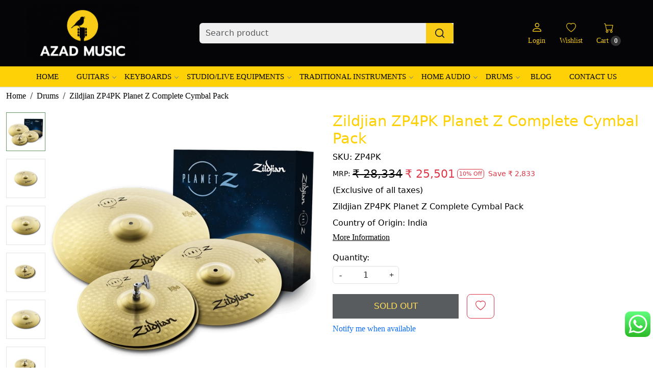

--- FILE ---
content_type: text/html; charset=UTF-8
request_url: https://www.azadmusic.in/products/zildjian-zp4pk-planet-z-complete-cymbal-pack
body_size: 32181
content:
<!DOCTYPE html><html lang="en">
<head>
    <meta http-equiv="Content-Type" content="text/html; charset=utf-8" /><meta charset="utf-8">
<meta name="viewport" content="width=device-width, initial-scale=1">
     <meta name="robots" content="index,follow"/>        
 




    <title>Zildjian ZP4PK Planet Z Complete Cymbal Pack</title>
    <meta name="keywords" content="Zildjian ZP4PK Planet Z Complete Cymbal Pack"/>    <meta name="description" content="Zildjian ZP4PK Planet Z Complete Cymbal Pack"/>
<!--Store Favicons -->
    <link href="https://cdn.shopaccino.com/azad-music/images/3032fav-icon.ico?v=651" type="icon" rel="icon"/><link href="https://cdn.shopaccino.com/azad-music/images/3032fav-icon.ico?v=651" type="icon" rel="shortcut icon"/>
<link href="//accounts.google.com" rel="preconnect" crossorigin="anonymous"/><link href="//fonts.googleapis.com" rel="preconnect"/><link href="//fonts.gstatic.com" rel="preconnect" crossorigin="anonymous"/>
<link href="//www.googletagmanager.com" rel="dns-prefetch"/>
<link href="//connect.facebook.net" rel="dns-prefetch"/><link href="//googleads.g.doubleclick.net" rel="dns-prefetch"/>


<link href="https://cdn.shopaccino.com/azad-music/products/zildjian-zp4pk-planet-z-complete-cymbal-pack-578831899015972_m.jpg?v=651" rel="preload" as="image"/>    <link href="/img/apple-touch-icon.png" rel="apple-touch-icon" sizes="57x57"/>    <link href="/img/apple-touch-icon-precomposed.png" rel="apple-touch-icon-precomposed" sizes="57x57"/>
                        <link rel="canonical" href="https://www.azadmusic.in/products/zildjian-zp4pk-planet-z-complete-cymbal-pack" />        

    
	<link rel="stylesheet" type="text/css" href="/css/assets/plugins/bootstrap-5.3.3/css/bootstrap.min.css" as="style"/>
	<link rel="stylesheet" type="text/css" href="/css/style.min.css?v=651" as="style"/>
	<link rel="stylesheet" type="text/css" href="/css/theme.css?v=651" as="style"/>

	<script type="text/javascript" src="/js/jquery-3.6.0.min.js" rel="preload"></script>

	<script type="text/javascript" src="/js/lazysizes-5.3.2.min.js" rel="preload"></script>

	<link rel="stylesheet" type="text/css" href="/css/assets/plugins/bootstrap-icons-1.11.3/bootstrap-icons.min.css" as="style" defer="defer"/>

	<link rel="stylesheet" type="text/css" href="/css/assets/plugins/jquery-ui-1.13.1/jquery-ui.min.css" as="style" async="async"/>

	<link rel="stylesheet" type="text/css" href="/css/assets/plugins/intl-tel-input/css/intlTelInput.min.css"/>

	<script type="text/javascript" src="/css/assets/plugins/intl-tel-input/js/intlTelInput.min.js"></script>
    <meta property="og:title" content="Zildjian ZP4PK Planet Z Complete Cymbal Pack"/><meta property="og:type" content="product"/><meta property="og:url" content="https://www.azadmusic.in/products/zildjian-zp4pk-planet-z-complete-cymbal-pack?currency_id=1"/><meta property="og:image" content="https://cdn.shopaccino.com/azad-music/products/zildjian-zp4pk-planet-z-complete-cymbal-pack-578831899015972_m.jpg?v=651"/><meta property="og:image:alt" content="Zildjian ZP4PK Planet Z Complete Cymbal Pack"/><meta property="og:description" content="Zildjian ZP4PK Planet Z Complete Cymbal Pack"/><meta property="og:site_name" content="Azad Music"/><meta property="twitter:card" content="Azad Music"/><meta property="twitter:title" content="Zildjian ZP4PK Planet Z Complete Cymbal Pack"/><meta property="twitter:image" content="https://cdn.shopaccino.com/azad-music/products/zildjian-zp4pk-planet-z-complete-cymbal-pack-578831899015972_m.jpg?v=651"/><meta property="twitter:description" content="Zildjian ZP4PK Planet Z Complete Cymbal Pack"/><meta property="twitter:url" content="https://www.azadmusic.in/products/zildjian-zp4pk-planet-z-complete-cymbal-pack"/><link rel="stylesheet" type="text/css" href="/css/slickanimate-all.min.css"/><link rel="stylesheet" type="text/css" href="/css/glasscase.min.css"/><link rel="stylesheet" type="text/css" href="/css/assets/plugins/photoswipe/photoswipe-all.min.css"/><link rel="stylesheet" type="text/css" href="/css/assets/plugins/star-rating/css/star-rating.min.css"/><link rel="stylesheet" type="text/css" href="/css/assets/plugins/bootstrap-datepicker/css/datepicker.css"/><script type="text/javascript" src="/js/slick-all.min.js"></script><script type="text/javascript">
//<![CDATA[
jQuery(function($){
        Theme.Utils.Product.addToWishlistFromList();
        Theme.Utils.Product.removeFromWishlist();
        Theme.Utils.Product.preventWishlistLoginRedirection();
        });
        
//]]>
</script><script type="text/javascript" src="//cdnjs.cloudflare.com/ajax/libs/modernizr/2.8.3/modernizr.min.js"></script><script type="text/javascript" src="/js/jquery.glasscase.min.js"></script><script type="text/javascript" src="/css/assets/plugins/photoswipe/photoswipe-all.min.js"></script><script type="text/javascript" src="/js/option_selection.min.js"></script>    <style type="text/css">
 body {  background-color: #ffffff !important; background-repeat: repeat !important; color: #000000 !important; } 
 .header-txt, .header-topbar, .header-txt a {  background-color: #3e3e3e !important; color: #fdd106 !important; } 
 @media (min-width: 768px) { 
 .mobile-header, .h-unsticky #header-option3 .mobile-header, .h-unsticky #header-option4 .mobile-header {  background-color: #050507; color: #fdd106 important; } 
  .mobile-header .toppanel-hold a, #logo a, .m-logo a, #header-option4 .searchbar button, #header-option4 .searchbar input {  color: #f8cb18 !important; } 
svg.svg-color path {  fill: #f8cb18 !important; } 
 .mobile-header .toppanel-hold a:hover {  color: #f0f0f0 } 
 } 
 @media (max-width: 991px) { 
.h-unsticky #header-option3 .mobile-header, .header_inner #header-option3 .mobile-header, #header-option3 .nav-toggle::before, .h-unsticky #header-option4 .mobile-header, .header_inner #header-option4 .mobile-header, #header-option4 .nav-toggle::before  {  background-color: #050507 !important; color: #fdd106 ; } 
#header-option3 .nav-toggle::before, #header-option4 .nav-toggle::before  {  background-color: #fdd106!important; box-shadow:  0 0.6em 0 0 #fdd106 , 0 1.15em 0 0  #fdd106!important; } 
 #header-option3 .mobile-header .toppanel-hold a,#header-option3  #logo a,#header-option3  .m-logo a, #header-option4 .mobile-header .toppanel-hold a,#header-option4  #logo a,#header-option4  .m-logo a{  color: #f8cb18 !important; } 
 } 
 .m-logo {  background-color: #050507 !important; color: #fdd106 !important; } 
  .m-logo a {  color: #f8cb18 !important; } 
.m-logo a:hover {  color: #f0f0f0 !important; } 
 .footer-links .h4, .footer-links h4, .footer-links h5, .social-hold h4, .store-policies li::after {  color: #fdd106 !important; } 
 footer {  background-color: #000508 !important; color: #fdd106 !important; } 
 footer a {  color: #ffffff !important; } 
 footer a:hover {  color: #ffffff !important; } 
 p {  color: #000000 !important; } 
 a, .btn-link, .pagination > li:first-child > a, .pagination > li:first-child > span,  .btn-link, .progress-steps li.active, .progress-steps li.active .stronger, .pagination > li > a, .pagination > li > span {  font-family: Verdana; color: #000000; } 
 a:hover, .btn-link:hover {  color: #fdd106; } 
 h1 {  color: #fdd106 !important; } 
 h2 {  color: #000000 !important; } 
 h3 {  color: #000000 !important; } 
 h4 {  color: #000000 !important; } 
 h5 {  color: #000000 !important; } 
 h6 {  color: #000000 !important; } 
 p {  font-family: Verdana !important; color: #000000 !important; } 
.shoppingcart .cart-icon span, .searchbar .theme-btn, .btn-primary, .list-group-item.active, .dropdown-item:active {  background-color: #000508 !important; border-color: #000508 !important; font-size: 17px !important; color: #feca02 !important; } 
.dropdown-item:active, .description-all-tabs .nav-tabs .nav-item.show .nav-link,.description-all-tabs .nav-tabs .nav-link.active {  background-color: #000508 !important; color: #feca02 !important; } 
.btn-primary, .btn-wishlist, .variant_size_span, .description-all-tabs .nav-tabs .nav-link {  border-radius: 0px !important; } 
.btn-outline, .btn-outline-primary{  border-color: #000508 !important; color: #000508 !important; font-size: 17px !important; border-radius: 0px !important; } 
.btn-wishlist{  font-size: 17px !important; } 
.searchbar .input-group-btn:hover, .btn-primary:hover, .btn-primary:focus, .btn-primary:active, .btn-outline-primary:hover, .btn-outline-primary:focus, .btn-outline-primary:active, .btn-outline-primary.active {  background-color: #feca02 !important; border-color: #feca02 !important; font-size: 17px !important; color: #000000 !important; border-radius: 0px !important; } 
.theme_border, .border-primary, .tabsborder.active {  border-color: #000508 !important; } 
 .pagination > li > a, .pagination > li > span {  color: #000000 !important; } 
 .pagination > li.active > a, .pagination > li.active > span, .pagination > li.active > a:hover, .pagination > li.active > span:hover, .pagination > li.active > a:focus, .pagination > li.active > span:focus {  color: #000000 !important; } 
 .pagination > li > a:hover, .pagination > li > span:hover, .pagination > li > a:focus, .pagination > li > span:focus {  color: #000000 !important; } 
 @media (min-width: 992px) { 
 .navigation, .h-unsticky #header-option3 .navigation {  background-color: #fdd106 !important } 
 .nav-menu > li > a, .h-unsticky #header-option3 .nav-menu > li > a {  background-color: #fdd106 !important; font-size: 15px !important; font-family: Verdana !important; color: #000000 !important; text-transform: uppercase !important; } 
 .nav-menu > li:hover > a, .nav-menu > li.active > a, .nav-menu > li.focus > a {  background-color: #fdd106 !important; font-size: 15px !important; font-family: Verdana !important; color: #000000 !important; } 
 .nav-dropdown > li > a {  background-color: #ffffff !important; font-size: 13px !important; font-family: Verdana !important; color: #000000 !important; text-transform: uppercase !important; } 
 .nav-dropdown > li > a:hover, .nav-dropdown > li > a:focus {  background-color: #fdd106 !important; font-size: 13px !important; font-family: Verdana !important; color: #000000 !important; } 
 .navigation-portrait .nav-dropdown > li > ul > li > a {  background-color: #ffffff !important; font-size: 13px !important; font-family: Verdana !important; color: #000000 !important; text-transform: uppercase !important; } 
 .navigation-portrait .nav-dropdown > li > ul > li > a:hover, .navigation-portrait .nav-dropdown > li > ul > li > a:focus {  background-color: #fdd106 !important; font-size: 13px !important; font-family: Verdana !important; color: #000000 !important; } 
.radio label::before, .checkbox label::before { border-color:#000000; } 
 .teaser > div.link > a:hover > span.shop-btn,.product-display:hover span.btn, .theme-circle, ul.slimmenu li ul li a:hover, .bs-wizard > .bs-wizard-step.active > .progress > .progress-bar, .bs-wizard > .bs-wizard-step.active > .bs-wizard-dot, .bs-wizard > .bs-wizard-step.active > .bs-wizard-dot:after, .green-black ul.dropdown ul li.hover, .green-black ul.dropdown ul li:hover, .mobile-slide .carousel-indicators .active, .filter-panel .radio label::after { background-color:#000508; color:#feca02; }  
 } 
 .quick-modal-box {  background-color: #ffffff !important; color: #000000 !important; } 
 </style>    
            <style>
	.what_app {
    position: fixed;
    right: 5px;
    bottom: 44px;
    z-index: 999;
}
 @media only screen and (min-width: 1601px) {
.product-inline-6, .product-inline-4 {
  width: auto;
  width: calc(100% / 4);
}
}


/* ------------------------------new-------css------------start--------- */
#footer-bottom {
    background-color: transparent !important;
    border-top: 1px solid #939393;
}
#footer-bottom, #footer-bottom a{
    color: #fff !important;
}
#footer-top .footer-links-hold{
    padding-bottom: 1.5rem !important;
    padding-top: 2rem !important;
}
.footer-logo{
    max-width: 180px !important;
}
#footer-top .social-hold ul li i {
    color: #f8cb16 !important;
    font-size: 21px !important;
}
#header-option8 .searchbar button{
    background-color: #f8cb16 !important;
}
/* #header-option8 .toppanel-hold .bi-hold i{
    color: #fff !important;
} */
.mobile-header .toppanel-hold .bi-hold i{
	color: #f8cb16 !important;
}
#header-option8 .logo-hold, .logo-hold #logo{
	max-width: 220px !important;
}

.storecategory .subcategory a figure{
	display: none !important;
}
.storecategory .subcategory {
	margin-bottom: 0.5rem !important;
}
.storecategory .subcategory a {
	border: solid 1px #7f7f7f;
    border-radius: 2px;
    display: block;
    padding: 10px;
}
.storecategory .subcategory .categorycaption{
	font-size: 0.9em !important;
}
@media only screen and (min-width: 768px) {
	.storecategory .subcategory{
		width: 20% !important;
	}
}


@media only screen and (max-width: 767px) {
    .footer-logo{
        margin: 0px auto !important;
    }
    #footer-top .f-nav{
        text-align: center !important;
    }
    #div_featured_categories_5748 .col-md-3{
        width: 50% !important;
        margin-bottom: 5px !important;
    }
    #div_featured_categories_5748 .category-caption h3{
        font-size: 17px !important;
    }
    #div_featured_categories_5748{
        --bs-gutter-x: 0.3rem !important;
    }
    #div_featured_categories_5748 .figure-hold figure{
        margin-bottom: 0.3rem !important;
    }
    .blog-list-element .card{
        margin-bottom: 15px !important;
    }
	.storecategory .subcategory{
		margin-bottom:0.2em !important;
	}
   
}
@media only screen and (max-width:992px) {
   .mobile-header .nav-toggle:before{
        background-color: #fff !important;
    box-shadow: 0 0.5em 0 0 #fff, 0 1.04em 0 0 #fff !important;
    }
    .mobile-header{
        background-color: #050507;
    }
    .mobile-header svg{
        color: #fff !important;
    }
}
</style>
<meta name="facebook-domain-verification" content="jws3macsta9j0i9zdvcn4vtlyb2prf" />
<meta name="google-site-verification" content="GlmP3Ta6Ih31Jmk5j_dou6_Pzfer8VHiVGIbpL5nEZY" />
<meta name="p:domain_verify" content="6903ec4f94fb3f350d38f2383dd05b57"/><script type="text/javascript">
//<![CDATA[
    window.BRAND_STORE_ID = 7975;
    window.BRAND_STORE_CURRENCY_SYMBOL_POSTFIX = 0;
    window.IS_WHOLESALER = 0;
    window.IS_B2B_QUANTITY_MULTIPLE = 0;
    window.BRAND_STORE_LANGUAGE = 'en';
    
    //Set Global Variables
    window.Store = window.Store || {};  // create if not exists
    Store.StoreConfig = Object.assign({"id":"7975","store_website_url":"www.azadmusic.in","store_domain_name":"azad-music","is_multi_variant_add_cart_enabled":0,"language_code":"en","store_country_id":"101"}, Store.StoreConfig || {});
    Store.TemplateConfig = Object.assign({"is_b2b_quantity_multiple":0,"show_sidebar_on_addcart":1,"is_get_quote":0,"is_customer_register_in_popup":1,"show_discount_percent_on_product":1,"show_discount_percent_on_product_round_off":1}, Store.TemplateConfig || {});
    Store.CustomerConfig = Object.assign({"is_wholesaler":0}, Store.CustomerConfig || {});
    Store.AppConfig = Object.assign({"is_gold_rate":0}, Store.AppConfig || {});
//]]>
</script>    
        
<!-- Begin Google Tag Manager -->
<script>
(function(w,d,s,l,i){
w[l]=w[l]||[];
w[l].push({'gtm.start': new Date().getTime(),event:'gtm.js'});
var f=d.getElementsByTagName(s)[0],j=d.createElement(s),dl=l!='dataLayer'?'&l='+l:'';
j.async=true;
j.src='https://www.googletagmanager.com/gtm.js?id='+i+dl;
f.parentNode.insertBefore(j,f);
})(window,document,'script','dataLayer','GTM-NL28SPQG');
</script>
<!-- End Google Tag Manager -->
<!-- Begin Google Analytics Tag -->
 <script type="text/javascript">
 var gaProperty = '394197722';
 var disableStr = 'ga-disable-' + gaProperty;
 if (document.cookie.indexOf(disableStr + '=true') > -1) {
 window[disableStr] = true;
 }
 function gaOptout() {
 document.cookie = disableStr + '=true; expires=Thu, 31 Dec 2099 23:59:59 UTC; path=/';
 window[disableStr] = true;
 }
 </script>
<script async src="https://www.googletagmanager.com/gtag/js?id=394197722"></script>
<script>
 window.dataLayer = window.dataLayer || [];
 function gtag(){dataLayer.push(arguments);}
 gtag('js', new Date());
 gtag('config', '394197722');
</script>
 <!-- End Google Analytics Tag -->
<script>
 if (typeof gtag == 'function') {
 gtag('event', 'view_item_list', {
 "items": [{"id":"JBJ1044","name":"Jinbao Baby Drum Set JBJ1044","list_name":"Related Products","list_position":1,"price":"8930.00","currency":"INR"},{"id":"JBJ1046-BL","name":"Jinbao JBJ1046 5-Pieces Junior Drum Set","list_name":"Related Products","list_position":2,"price":"16625.00","currency":"INR"},{"id":"JBP1103-WR","name":"Jinbao JBP1103 5-Piece Acoustic Drum Set","list_name":"Related Products","list_position":3,"price":"28975.00","currency":"INR"},{"id":"JBP0702-RD","name":"Jinbao JBP0702 5-Piece Acoustic Drum Kit","list_name":"Related Products","list_position":4,"price":"29925.00","currency":"INR"},{"id":"PDJR18KTCB","name":"PDP Player 5-piece Complete Junior Drum Set","list_name":"Related Products","list_position":5,"price":"32623.00","currency":"INR"},{"id":"HV622","name":"Havana HV622 WR 5 Piece Acoustic Drum Kit with Remo Head","list_name":"Related Products","list_position":6,"price":"33200.00","currency":"INR"},{"id":"AccentFuseBK","name":"Ludwig Accent Fuse Acoustic Drum Kit - 5 Piece","list_name":"Related Products","list_position":7,"price":"47478.00","currency":"INR"},{"id":"Accent Drive","name":"Ludwig Accent Drive Acoustic Drum Kit - 5 Piece","list_name":"Related Products","list_position":8,"price":"47478.00","currency":"INR"},{"id":"PEACEX4-1","name":"Peace Drums X4 Series Acoustic Drum Kit","list_name":"Related Products","list_position":9,"price":"44973.00","currency":"INR"},{"id":"RM50KH5-HLB","name":"Tama Rhythm Mate Drumkit RM50KH5","list_name":"Related Products","list_position":10,"price":"58520.00","currency":"INR"},{"id":"RM52KH5-CCM","name":"Tama Rhythm Mate Drumkit RM52KH5","list_name":"Related Products","list_position":11,"price":"58520.00","currency":"INR"},{"id":"SG52KH5-BK","name":"Tama Stagestar SG52KH5 5-Piece Acoustic Drum Kit with 22-Inch Bass Drum","list_name":"Related Products","list_position":12,"price":"53200.00","currency":"INR"}]
});
}
</script>
<script>
 if (typeof gtag == 'function') {
 gtag('event', 'view_item', {
 "items": [{"id":"ZP4PK","name":"Zildjian ZP4PK Planet Z Complete Cymbal Pack","list_name":"Product Detail","list_position":1,"price":"25501.00","currency":"INR","url":"https:\/\/www.azadmusic.in\/products\/zildjian-zp4pk-planet-z-complete-cymbal-pack","image_url":"https:\/\/cdn.shopaccino.com\/azad-music\/products\/zildjian-zp4pk-planet-z-complete-cymbal-pack-578831899015972_l.jpg?v=651","instock":"No","brand":"Zildjian","category":"Drums"}]
});
}
</script>
        
    <link rel="stylesheet" type="text/css" href="/css/assets/plugins/flickity/css/flickity.min.css"/><script type="text/javascript" src="/css/assets/plugins/flickity/js/flickity.pkgd.min.js"></script><script type="text/javascript">
//<![CDATA[
var googleRecaptchaSiteKey = '6LegNvQmAAAAAHUJcNo-OUlazrpp9aOC0tZpRr-2';
//]]>
</script></head>

<body>
            <noscript><iframe src='https://www.googletagmanager.com/ns.html?id=GTM-NL28SPQG' height="0" width="0" style="display:none;visibility:hidden"></iframe></noscript> 

                
                
    
    <div class="bg-white header-height"></div>
        <header id="header" class="sticky-top header_inner">
        <div class="container-screen">
                        <div id="header-option8" class="header-option8">
    <div id="sticky-mhead"></div>
    <div class="clearfix">
        <div class="clearfix mobile-header">
            <div class="container">
                <div class="row g-0 d-flex align-items-center mobile-logo">
                    <div class="col-2 col-md-1 col-lg-2 d-block d-lg-none">
                        <div class="position-relative m-nav-icon"><div class="animate fadeIn nav-toggle"></div></div>
                    </div>
                    <div class="col-4 col-md-6 col-lg-3">
                        <div class="logo-hold logo-pos-left">
                            <div id="logo" class="clearfix">
             <a href="/" title="Home" class="d-block ratio" style="--bs-aspect-ratio: 50%"><img src="https://cdn.shopaccino.com/azad-music/images/top-logo-new-08-587915headerlogo-83232343898039_header_logo.jpg?v=651" alt="Azad Music" class="img-fluid" width="300" height="115" fetchpriority="high"/></a>    </div>                        </div>
                    </div>

                    <div class="col-6 col-md-6 col-md-6 d-none d-lg-block">
                        <div class="d-flex justify-content-between">
                            <form action="/products/search" class="w-100 form-search" id="ProductsSearchForm" method="get" accept-charset="utf-8">                                <div id="searchbar" class="my-2 px-3 searchbar searchbar-dsktp">
                                    <div class="input-group">
                                        <input name="keyword" id="keyword" class="form-control border-0 search-input" placeholder="Search product" autocomplete="off" type="text"/>                                        <button type="submit" id="search_submit" title="search" class="position-absolute h-100 btn btn-default px-3 d-flex align-items-center border-0">
                                            <svg class="svg-size ico-srch" viewBox="0 0 24 24" width="22" height="22" stroke="currentColor" stroke-width="2" fill="none" stroke-linecap="round" stroke-linejoin="round"><circle cx="11" cy="11" r="8"></circle><line x1="21" y1="21" x2="16.65" y2="16.65"></line></svg>
                                        </button>
                                    </div>
                                </div>
                            </form>                            
                        </div>
                    </div>
                    <div class="col-6 col-md-5 col-lg-3 d-flex justify-content-end align-items-center toppanel-hold">
                        <div class="d-none d-md-block">
                                                    </div>
                        
                        <div class="position-relative me-2 storelocator">
                                                    </div>

                                                                    <div class="d-block d-lg-none search-toggle">
                                        <a role="link" tabindex="0" class="search-icon px-2 icon-search" title="Search"><svg class="svg-size ico-srch" viewBox="0 0 24 24" width="25" height="25" stroke="currentColor" stroke-width="1" fill="none" stroke-linecap="round" stroke-linejoin="round"><circle cx="11" cy="11" r="8"></circle><line x1="21" y1="21" x2="16.65" y2="16.65"></line></svg></a>
                                        <a role="link" tabindex="0" class="search-icon px-2 icon-close" title="Close"><svg class="svg-size ico-close" viewBox="0 0 24 24" width="25" height="25" stroke="currentColor" stroke-width="1" fill="none" stroke-linecap="round" stroke-linejoin="round" class="css-i6dzq1"><line x1="18" y1="6" x2="6" y2="18"></line><line x1="6" y1="6" x2="18" y2="18"></line></svg></a>
                                    </div>

                                    <div class="clearfix d-none d-md-block usr-profile-link">
                                        <div class="clear top-login-dtp">
                                                                                            <a class="d-block px-2 btn_login_popup" href="#" id="user_profile" aria-label="Login">
                                                    <div class="bi-hold"><i class="bi bi-person"></i></div>
                                                    <div class="small px-1 w-100 headericons-caption">
                                                        Login                                                    </div>
                                                </a>
                                                                                    </div>
                                        <div class="top-login">
                                                                                    </div>
                                    </div>
                        
                                    <div class="d-none d-md-block px-lg-2 head-wish">
                                        <a href="/myaccount/wishlist" class="text-center d-block btn_login_popup">
                                            <div class="bi-hold"><i class="bi bi-heart"></i></div>
                                            <div class="small px-2 w-100 text-center headericons-caption">Wishlist</div>
                                        </a>
                                    </div>
                                    <div class="shoppingcart">
                                        <div id="div-drop-cart" class="position-relative">
                                            <div class="position-relative cd-cart-trigger">
                                                <div class="cart-icon">
                                                    <a href="/store_carts/cart" title="Shopping Bag" class="text-center d-block">
                                                        <div class="bi-hold"><i class="bi bi-cart"></i></div>
                                                        <div class="small px-2 w-100 headericons-caption">Cart <span class="rounded-circle">0</span></div>
                                                    </a>
                                                </div>
                                            </div>
                                        </div>
                                    </div>
                                                    </div>
                </div>
            </div>
        </div>

        <div class="mobile-header-height d-block d-md-none"></div>
        <div class="text-lg-center border-top menu-bar">   
            <nav id="navigation1" class="d-block position-relative w-100 navigation d-none d-md-block">
    <div class="animate fadeIn nav-toggle d-none"></div>
    <div class="nav-menus-wrapper">
                
        <ul class="m-0 list-inline nav-menu">
                                    <li class="list-inline-item"><a href="/">Home</a></li>
                                <li class="list-inline-item"><a href="/categories/guitars">Guitars</a><ul class="nav-dropdown"><li class="list-inline-item"><a href="/categories/acoustic-guitars">Acoustic Guitars</a><ul class="nav-dropdown"><li><a href="/categories/donner-acoustics">Donner</a></li><li><a href="/categories/kepma-acoustics">Kepma</a></li><li><a href="/categories/strydomacousticguitars">Strydom</a></li><li><a href="/categories/yamaha-acoustics">Yamaha</a></li><li><a href="/categories/alhambra-acoustics">Alhambra</a></li><li><a href="/categories/aria-acoustics">Aria</a></li><li><a href="/categories/ashton-acoustics">Ashton</a></li><li><a href="/categories/cort-acoustics">Cort</a></li><li><a href="/categories/crusader-acoustics">Crusader</a></li><li><a href="/categories/enya-acoustics">Enya</a></li><li><a href="/categories/epiphone-acoustics">Epiphone</a></li><li><a href="/categories/fender-acoustics">Fender</a></li><li><a href="/categories/havana-acoustics">Havana</a></li><li><a href="/categories/hex-acoustics">Hex</a></li><li><a href="/categories/ibanez-acoustics">Ibanez</a></li><li><a href="/categories/lava-acoustics">LAVA</a></li><li><a href="/categories/mantic-acoustics">Mantic</a></li><li><a href="/categories/martin-acoustics">Martin</a></li><li><a href="/categories/orangewood-acoustics">Orangewood</a></li><li><a href="/categories/ortega-acoustics">Ortega</a></li><li><a href="/categories/procraft-acoustics">Procraft</a></li><li><a href="/categories/seagull-acoustics">Seagull</a></li><li><a href="/categories/sigma-acoustics">Sigma</a></li><li><a href="/categories/sqoe-guitars">SQOE</a></li><li><a href="/categories/sqoe-acoustics">SQOE</a></li><li><a href="/categories/tanglewood-acoustics">Tanglewood</a></li><li><a href="/categories/taylor-acoustics">Taylor</a></li><li><a href="/categories/walden-acoustics">Walden</a></li></ul></li><li class="list-inline-item"><a href="/categories/electric-guitars">Electric Guitars</a><ul class="nav-dropdown"><li><a href="/categories/donner-electric">Donner</a></li><li><a href="/categories/hex-electric">HEX</a></li><li><a href="/categories/sire-electric">Sire</a></li><li><a href="/categories/yamahaelectricguitars">Yamaha</a></li><li><a href="/categories/fender-electric">Fender</a></li><li><a href="/categories/cort-electric">Cort</a></li><li><a href="/categories/ibanez-electric">Ibanez</a></li><li><a href="/categories/esp-electric">ESP</a></li><li><a href="/categories/ernie-electric">Ernie</a></li><li><a href="/categories/schecter-electric">Schecter</a></li><li><a href="/categories/charvel-electric">Charvel</a></li><li><a href="/categories/evh-electric">EVH</a></li><li><a href="/categories/sterling-electric">Sterling</a></li><li><a href="/categories/player-electric">Player</a></li><li><a href="/categories/g&amp;l electric">G&amp;L</a></li><li><a href="/categories/jackson-electric">Jackson</a></li><li><a href="/categories/blackstar-electric">Blackstar</a></li><li><a href="/categories/epiphone-electric">Epiphone</a></li><li><a href="/categories/kramer-electric">Kramer</a></li><li><a href="/categories/magna-electric">Magna</a></li><li><a href="/categories/taylor-electric">Taylor</a></li><li><a href="/categories/music-electric">Music</a></li></ul></li><li class="list-inline-item"><a href="/categories/bass-guitars-1">Bass Guitars</a><ul class="nav-dropdown"><li><a href="/categories/aria-bass-guitars">Aria</a></li><li><a href="/categories/cort-bass-guitars">Cort</a></li><li><a href="/categories/epiphone-bass-guitars">Epiphone</a></li><li><a href="/categories/esp-bass-guitars">ESP</a></li><li><a href="/categories/fender-bass-guitars">Fender</a></li><li><a href="/categories/g">G&amp;L</a></li><li><a href="/categories/gibson-bass-guitars">Gibson</a></li><li><a href="/categories/ibanez-bass-guitars">Ibanez</a></li><li><a href="/categories/schecter-bass-guitars">Schecter</a></li><li><a href="/categories/sire-bass-guitars">Sire</a></li><li><a href="/categories/sterling-bass-guitars">Sterling</a></li><li><a href="/categories/taylor-bass-guitars">Taylor</a></li><li><a href="/categories/yamaha-bass-guitars">Yamaha</a></li></ul></li><li class="list-inline-item"><a href="/categories/ukulele">Ukulele</a><ul class="nav-dropdown"><li><a href="/categories/ashton-ukulele">Ashton</a></li><li><a href="/categories/dylan-ukulele">Dylan</a></li><li><a href="/categories/enya-ukulele">Enya</a></li><li><a href="/categories/epiphone-ukulele">Epiphone</a></li><li><a href="/categories/fender-ukulele">Fender</a></li><li><a href="/categories/ibanez-ukulele">Ibanez</a></li><li><a href="/categories/landslide-ukulele">Landslide</a></li><li><a href="/categories/mahalo-ukulele">Mahalo</a></li><li><a href="/categories/martin-ukulele">Martin</a></li><li><a href="/categories/orgeta-ukulele">Ortega</a></li><li><a href="/categories/ortega-ukulele">Ortega</a></li><li><a href="/categories/pluto-ukulele">Pluto</a></li><li><a href="/categories/dylan-ukulele-1">Qte</a></li><li><a href="/categories/slash-ukulele">Slash</a></li><li><a href="/categories/yamaha-ukulele">Yamaha</a></li></ul></li><li><a href="/categories/amplifiers">Amplifiers</a></li><li><a href="/categories/pedals-and-effects">Pedals and Effects</a></li><li><a href="/categories/guitar-accessories">Guitar Accessories</a></li></ul></li><li class="list-inline-item"><a href="/categories/keyboards">Keyboards</a><ul class="nav-dropdown"><li><a href="/categories/multipurpose-amplifiers">Multipurpose Amplifiers</a></li><li class="list-inline-item"><a href="/categories/portable-keyboards">Portable Keyboards</a><ul class="nav-dropdown"><li><a href="/categories/access-portable-keyboards">Access</a></li><li><a href="/categories/alesis-portable-keyboards">Alesis</a></li><li><a href="/categories/arturia-portable-keyboards">Arturia</a></li><li><a href="/categories/donner-portable-keyboards">Donner</a></li><li><a href="/categories/yamaha-portable-keyboards-1">Korg</a></li><li><a href="/categories/modal-portable-keyboards">Modal</a></li><li><a href="/categories/moog-portable-keyboards">Moog</a></li><li><a href="/categories/novation-portable-keyboards">Novation</a></li><li><a href="/categories/nux-portable-keyboards">Nux</a></li><li><a href="/categories/roland-portable-keyboards">Roland</a></li><li><a href="/categories/yamaha-portable-keyboards">Yamaha</a></li></ul></li><li><a href="/categories/stands">Stands &amp; Accessories</a></li><li class="list-inline-item"><a href="/categories/digital-pianos">Digital Pianos</a><ul class="nav-dropdown"><li><a href="/categories/korg-digital-piano">Korg Digital Piano</a></li><li><a href="/categories/alesis-digital-pianos">Alesis</a></li><li><a href="/categories/korg-digital-pianos">Korg</a></li><li><a href="/categories/nux-digital-pianos">Nux</a></li><li><a href="/categories/roland-digital-pianos">Roland</a></li><li><a href="/categories/yamaha-digital-pianos">Yamaha</a></li></ul></li></ul></li><li class="list-inline-item"><a href="/categories/studiolive-equipments">Studio/Live Equipments</a><ul class="nav-dropdown"><li><a href="/categories/accessories-more">Accessories &amp; More</a></li><li><a href="/categories/acoustic-treatment">Acoustic Treatment</a></li><li><a href="/categories/audio-interfaces">Audio Interfaces</a></li><li><a href="/categories/audio-recorders">Audio Recorders</a></li><li><a href="/categories/dj-equipments">DJ Equipments</a></li><li><a href="/categories/headphones">Headphones</a></li><li><a href="/categories/microphones">Microphones</a></li><li><a href="/categories/midi">MIDI</a></li><li><a href="/categories/mixers">Mixers</a></li><li><a href="/categories/monitors">Monitors</a></li><li><a href="/categories/powered-speakers">Powered Speakers</a></li></ul></li><li class="list-inline-item"><a href="/categories/traditional-instruments">Traditional Instruments</a><ul class="nav-dropdown"><li><a href="/categories/violins">Violins &amp; More</a></li><li><a href="/categories/wind-instruments">Wind Instruments</a></li><li><a href="/categories/mandolins">Mandolins</a></li></ul></li><li class="list-inline-item"><a href="/categories/home-audio">Home Audio</a><ul class="nav-dropdown"><li><a href="/categories/amp-pre-amp">Amp / Pre Amp</a></li><li><a href="/categories/av-receivers">AV Receivers</a></li><li><a href="/categories/bluetooth-speakers">Bluetooth Speakers</a></li><li><a href="/categories/cables">Cables &amp; Mounts</a></li><li><a href="/categories/home-theater-systems">Home Theater Systems</a></li><li><a href="/categories/speakers">Speakers</a></li></ul></li><li class="list-inline-item"><a href="/categories/drums">Drums</a><ul class="nav-dropdown"><li><a href="/categories/acoustic-drum-kits">Acoustic Drum Kits</a></li><li><a href="/categories/cymbals">Cymbals</a></li><li><a href="/categories/electronic-drum-kits">Electronic Drum Kits</a></li><li><a href="/categories/percussion">Percussion</a></li><li><a href="/categories/snare-drums">Snare Drums</a></li><li><a href="/categories/sticks">Sticks &amp; Accessories</a></li></ul></li>
                                            

                                     
                      <li class="list-inline-item"><a href="/blog">Blog</a></li>
                                                                     
                <li class="list-inline-item"><a href="/pages/contact">Contact Us</a></li>
                                                    
        </ul>
    </div>
</nav>        </div>
    </div>
    <form action="/products/search" class="w-100 form-search" id="ProductsSearchForm" method="get" accept-charset="utf-8">        <div class="position-absolute d-none search-container mobilesearch-container">
            <div id="searchbar" class="searchbar srch-pos-right">
                <div class="d-flex align-items-center input-group">
                    <input name="keyword" id="keyword" class="form-control search-input rounded-0" placeholder="Search ..." autocomplete="off" type="text"/>                   <div class="input-group-append">
                       <button type="submit" id="search_submit" aria-label="Submit">
                           <svg class="svg-size ico-srch" viewBox="0 0 24 24" width="28" height="28" stroke="currentColor" stroke-width="2" fill="none" stroke-linecap="round" stroke-linejoin="round"><circle cx="11" cy="11" r="8"></circle><line x1="21" y1="21" x2="16.65" y2="16.65"></line></svg>
                       </button>
                   </div>
                </div>
            </div>
        </div>
    </form></div>
        </div>
    </header>
    
    <section class="container-screen position-static">
        <div class="col mx-auto d-none text-center py-2 m-logo">
                            <a href="/" title="Home" class="d-inline-block"><img src="/img/x.gif" alt="Azad Music" class="img-fluid lazyload" data-src="https://cdn.shopaccino.com/azad-music/images/top-logo-new-08-587915headerlogo-83232343898039_header_logo.jpg?v=651?v=1"/></a>              
        </div>
        
        
        
                                    <div class="page-section mid-content">
            <div class="container-fluid">
                <div class="row">
                    <div class="col-md-12"></div>        
                </div>
            </div>
            <div class="clear"></div>
            
<style>
    .text-underline {text-decoration: underline;text-decoration-style: solid;text-decoration-style: dashed;text-underline-position: under;}
    .bg-soft-primary {background-color: rgba(64,144,203,.3)!important;}
    .bg-soft-success {background-color: rgba(71,189,154,.3)!important;}
    .bg-soft-danger {background-color: rgba(231,76,94,.3)!important;}
    .bg-soft-warning {background-color: rgba(249,213,112,.3)!important;}
    .estimated-delivery-steps { }
</style>
<div class="item-details-hold">
            <div class="container-fluid">
            <div class="row">
                <div class="col-md-12">
                    <div class="d-none d-sm-block">
                        <nav aria-label="breadcrumb" class="product-breadcrumb">
                            <ol class="bg-transparent pl-0 py-1 breadcrumb" itemscope itemtype="http://schema.org/BreadcrumbList">
                                <li class="breadcrumb-item" itemprop="itemListElement" itemscope itemtype="http://schema.org/ListItem">
                                    <a itemprop="item" href="/">
                                        <span itemprop="name">Home</span>
                                        <meta itemprop="position" content="1" />
                                    </a>
                                </li>
                                                                    <li class="breadcrumb-item" itemprop="itemListElement" itemscope itemtype="http://schema.org/ListItem">
                                        <a itemprop="item" href="/categories/drums">
                                            <span itemprop="name">Drums</span>
                                            <meta itemprop="position" content="2" />
                                        </a>
                                    </li>
                                                                    <li class="breadcrumb-item" itemprop="itemListElement" itemscope itemtype="http://schema.org/ListItem">
                                        <a itemprop="item" href="/products/zildjian-zp4pk-planet-z-complete-cymbal-pack">
                                            <span itemprop="name">Zildjian ZP4PK Planet Z Complete Cymbal Pack</span>
                                            <meta itemprop="position" content="3" />
                                        </a>
                                    </li>
                                                            </ol>
                        </nav>
                    </div>
                </div>
            </div>
        </div>

        
        
<div class="container-fluid">
    <div class="row">
        <div class="col-12">
            <div class="mb-3 product-des-hold">
                <div class="row">
                    <!--begin product magnifier -->
                    <div class="col-sm-6 col-12">
                                                    <div class="d-none d-sm-block dsktp-zoomer">
                                <!--<span class="mobile-zoom-icon visible-xs visible-sm"><i class="fa fa-search-plus"></i> Click on image to zoom</span>-->
                                <ul id='product-zoom' class='gc-start'>
                                                                                                                                                                    <li><img src="https://cdn.shopaccino.com/azad-music/products/zildjian-zp4pk-planet-z-complete-cymbal-pack-578831899015972_l.jpg?v=651?param=1" alt="Zildjian ZP4PK Planet Z Complete Cymbal Pack" data-gc-caption="Zildjian ZP4PK Planet Z Complete Cymbal Pack" /></li>
                                                                                                                                                                            <li><img src="https://cdn.shopaccino.com/azad-music/products/zildjian-zp4pk-planet-z-complete-cymbal-pack-578832402250987_l.jpg?v=651?param=2" alt="Zildjian ZP4PK Planet Z Complete Cymbal Pack" data-gc-caption="Zildjian ZP4PK Planet Z Complete Cymbal Pack" /></li>
                                                                                                                                                                            <li><img src="https://cdn.shopaccino.com/azad-music/products/zildjian-zp4pk-planet-z-complete-cymbal-pack-578832805863025_l.jpg?v=651?param=3" alt="Zildjian ZP4PK Planet Z Complete Cymbal Pack" data-gc-caption="Zildjian ZP4PK Planet Z Complete Cymbal Pack" /></li>
                                                                                                                                                                            <li><img src="https://cdn.shopaccino.com/azad-music/products/zildjian-zp4pk-planet-z-complete-cymbal-pack-578833173065230_l.jpg?v=651?param=4" alt="Zildjian ZP4PK Planet Z Complete Cymbal Pack" data-gc-caption="Zildjian ZP4PK Planet Z Complete Cymbal Pack" /></li>
                                                                                                                                                                            <li><img src="https://cdn.shopaccino.com/azad-music/products/zildjian-zp4pk-planet-z-complete-cymbal-pack-578833590620435_l.jpg?v=651?param=5" alt="Zildjian ZP4PK Planet Z Complete Cymbal Pack" data-gc-caption="Zildjian ZP4PK Planet Z Complete Cymbal Pack" /></li>
                                                                                                                                                                            <li><img src="https://cdn.shopaccino.com/azad-music/products/zildjian-zp4pk-planet-z-complete-cymbal-pack-578833965369770_l.jpg?v=651?param=6" alt="Zildjian ZP4PK Planet Z Complete Cymbal Pack" data-gc-caption="Zildjian ZP4PK Planet Z Complete Cymbal Pack" /></li>
                                                                                                                        
                                    
                                                                    </ul>
                            </div>
                                                <div class="clearfix"></div>
                        <div class="text-center mt-3 mb-2 sharebtn-hold">
                            <div class="d-flex align-items-center justify-content-center social-container">
                                <label class="me-2">Share:</label>
                                                                                                    <a href="whatsapp://send" title="Whatsapp" aria-label="Whatsapp" data-text="Zildjian ZP4PK Planet Z Complete Cymbal Pack" data-href="https://www.azadmusic.in/products/zildjian-zp4pk-planet-z-complete-cymbal-pack" class="p-2 whatsapp wa_btn" alt="Whatsapp"><i class="bi bi-whatsapp fs-5" aria-hidden="true"></i></a>
                                    <a href="#" title="facebook" aria-label="facebook" data-type="facebook" data-url="https://www.azadmusic.in/products/zildjian-zp4pk-planet-z-complete-cymbal-pack" data-title="Zildjian ZP4PK Planet Z Complete Cymbal Pack" data-description="Zildjian ZP4PK Planet Z Complete Cymbal Pack" data-media="https://cdn.shopaccino.com/azad-music/products/zildjian-zp4pk-planet-z-complete-cymbal-pack-578831899015972_m.jpg?v=651" class="prettySocial p-2 bi bi-facebook fs-5 facebook"></a>
                                    <a href="#" title="twitter" aria-label="twitter" data-type="twitter" data-url="https://www.azadmusic.in/products/zildjian-zp4pk-planet-z-complete-cymbal-pack" data-description="Zildjian ZP4PK Planet Z Complete Cymbal Pack" data-via="Azad Music" class="prettySocial p-2 bi bi-twitter-x fs-5 twitter"></a>
                                    <a href="#" title="pinterest" aria-label="pinterest" data-type="pinterest" data-url="https://www.azadmusic.in/products/zildjian-zp4pk-planet-z-complete-cymbal-pack" data-title="Zildjian ZP4PK Planet Z Complete Cymbal Pack" data-description="Zildjian ZP4PK Planet Z Complete Cymbal Pack" data-media="https://cdn.shopaccino.com/azad-music/products/zildjian-zp4pk-planet-z-complete-cymbal-pack-578831899015972_m.jpg?v=651" class="prettySocial p-2 bi bi-pinterest fs-5 pinterest"></a>
                                    <a href="#" title="linkedin" aria-label="linkedin" data-type="linkedin" data-url="https://www.azadmusic.in/products/zildjian-zp4pk-planet-z-complete-cymbal-pack" data-title="Zildjian ZP4PK Planet Z Complete Cymbal Pack" data-description="Zildjian ZP4PK Planet Z Complete Cymbal Pack" data-via="Azad Music" data-media="https://cdn.shopaccino.com/azad-music/products/zildjian-zp4pk-planet-z-complete-cymbal-pack-578831899015972_m.jpg?v=651" class="prettySocial p-2 bi bi-linkedin fs-5 linkedin"></a>
                                                            </div>
                                                    </div>
                    </div>
                    <!--end product magnifier -->

                    <div class="col-sm-6 col-12">
                        <div class="product_detail">
                            <form action="/store_carts/add" class="form-horizontal" enctype="multipart/form-data" id="StoreCartAddForm" method="post" accept-charset="utf-8"><div style="display:none;"><input type="hidden" name="_method" value="POST"/><input type="hidden" name="data[_Token][key]" value="397a7c747f7cbfedbe094dea064d2c85197b04d8e2dc39b7e8d94fb6d683f95ec136de61bcbabc63cba912cab401b7d664232d12ea3481a46de4d04a04fb4caf" id="Token164065172" autocomplete="off"/></div>                            <input type="hidden" name="data[StoreCart][id]" value="920599" id="StoreCartId"/>                            <input type="hidden" name="data[StoreCart][product_variant_id]" value="0" id="StoreCartProductVariantId"/>                            <input type="hidden" name="data[StoreCart][selection_type]" id="selection_type" value="0"/>
                            <div id="wishlist_err" class="alert alert-danger" role="alert" style="display:none;">
                                <span class="glyphicon glyphicon-exclamation-sign" aria-hidden="true"></span>
                                <span class="sr-only">Deleted:</span>
                                Product removed from wishlist!
                            </div>
                            <div id="wishlist_success" class="alert alert-success" role="alert" style="display:none;">
                                <span class="glyphicon glyphicon-ok" aria-hidden="true"></span>
                                <span class="sr-only">Success:</span>
                                Product added to wishlist successfully. 
                            </div>

                            <div class="prdct-name">
                                <h1>Zildjian ZP4PK Planet Z Complete Cymbal Pack</h1>
                            </div>
                                                        <div class="sku">SKU: <span id="product-sku">ZP4PK</span></div>

                            
                                                                                                                                                            <div class="d-flex flex-row align-items-center py-1 prd-price-section">
                                                                                                                            <span class="me-1 small fw-normal mrptag-product">MRP: </span>
                                                                                                            
                                                                                            <div id="price-preview" class="d-flex align-items-center">
                                                    <div class="d-flex align-items-center clearfix">
                                                                                                                    <div class="cut-price">
                                                                <span style="text-decoration: line-through;">₹ 28,334</span>
                                                            </div>
                                                            <div class="me-1 product-price text-danger">₹ 25,501 </div>
                                                        
                                                          

                                                                                                                    <span class="me-2 badge align-self-center border border-danger small text-danger off-price-product">10% Off</span>
                                                        												
                                                    </div>
                                                    	
                                                                                                            <small style="font-size:14px;" class="text-danger save-amt-discount">Save <span class="price-font"> </span> ₹ 2,833</small>
                                                                                                    </div>                                                
                                                                                    </div>

                                                                                <div class="price-inclusive">(Exclusive of all taxes)</div>
                                                                                

                                                                                                            
                                
                                                                  

                                <div class="dropdown-divider"></div>
                                <div class="py-2 small-desc">
                                    <div class="mb-2 prd-short-summary d-none">Zildjian</div>
                                    
                                                                                                                        <div class="mb-2 detail-summary">Zildjian ZP4PK Planet Z Complete Cymbal Pack</div>
                                                                                                                    
                                    <div class="clearfix"></div>
                                                                            <div class="my-1 made-in">
                                            Country of Origin: <span class="d-inline-block rounded"><span>India</span></span>
                                        </div>
                                    
                                                                            <a href="#desc-bookmark" class="text-decoration-underline btn-link more-info">More Information</a>
                                                                    </div>

                                                                                                                                                        <div class="border-solid margintop20 marginbottom20"></div>
                                                                                                            
                                <div class="clearfix"></div>
                                
                                
                                <div class="productdetails-hold">
                                                                                                                         
                                                                
                                <div class="row no-gutters">
                                                                                    
                                                                                                        <div class="variant-block">
                                                            <div class="row w-100">
                                                                
                                                                
                                                                                                                            </div>
                                                        </div>
                                                                                                                              
                                        </div>

                                                                                            <div class="row no-gutters">
                                                    <div class="col-12 col-sm-4">
                                                           
                                                    </div>
                                                </div>
                                            
                                            
                                            <div class="col-md-12 d-none" id="SizeDiv">
                                                <div class="clearfix">
                                                    <div class="d-flex align-items-center" style="padding-left:0px;">
                                                        
                                                                                                            </div>
                                                </div>
                                            </div>

                                                                                    

                                            <div class="row">
                                                <div class="col-12 pt-1 text-left qty-hold">
                                                                                                                                                                                                                                                <div class="clearfix my-1">
                                                                            <label class="mb-1">Quantity: </label>
                                                                            <div class="clearfix ">
                                                                                <input type="hidden" name="data[StoreCart][is_fabric]" id="is_fabric" class="is_fabric" value="0"/>                                                                                                                                                                <!-- Normal Quantity -->
                                                                                <div class="d-block position-relative count-input clearfix ">
                                                                                    <a class="position-absolute border-right text-center incr-btn" data-action="decrease" href="#">-</a>
                                                                                    <input name="data[StoreCart][quantity]" id="quantity" data-quantity="0" class="form-control text-center quantity" aria-label="quantity" value="1" type="text"/>                                                                                    <a class="position-absolute border-left text-center incr-btn" data-action="increase" href="#">+</a>
                                                                                </div>

                                                                                <!-- Fabric Quantity -->
                                                                                <div class="d-block position-relative count-input clearfix d-none">																	    
                                                                                    <a class="position-absolute border-right text-center incr-btn" data-action="decrease" href="#">-</a>
                                                                                    <input name="data[StoreCart][fabric_quantity]" id="fabric_quantity" data-quantity="0" class="form-control text-center quantity" value="0" min="0" type="text"/>                                                                                    <a class="position-absolute border-left text-center incr-btn" data-action="increase" href="#">+</a>
                                                                                </div>		
                                                                            </div> 
                                                                        </div>
                                                                        <div id="diverror">
                                                                            <span class="label label-danger text-danger"></span>  
                                                                        </div>
                                                                                                                                                                                                                                                                                        </div>
                                            </div>

                                                  


                                                                                            </div>

                                            
                                                                                        
                                            
                                        
                                <div class="border-solid marginbottom15"></div>

                                
                                <div class="row">
                                    <div class="col-md-12 col-sm-12 col-12">
                                        <div class="d-flex flex-row addcart-hold">
                                            <div class="flex-grow-1 pt-3 pb-2 mr-3 addcartdiv">
                                                <div class="row g-3">
                                                    <div class="col-12">
                                                        <div class="row d-flex g-2 g-lg-3">
                                                            
                                                                                                                                                                                                
                                                                        
                                                                                                                                                    <div class="col-12 col-lg-5 addtocart-btn-hold">
                                                                                <button id="add-to-cart" name="add-to-cart" class="h-100 btn btn-primary btn-cart w-100 btn-lg btncart me-2 add-to-cart" type="submit" aria-label="Add To Cart">Add To Cart</button>
                                                                            </div>                                                                        
                                                                            <div class="col-12 col-lg-5 btn-buynow-hold d-none">
                                                                                <button id="add-to-cart" name="add-to-cart" class="h-100 btn btn-outline-primary w-100 btn-lg btn-buynow" type="submit" aria-label="Buy Now">Buy Now</button>
                                                                            </div>
                                                                                                                                                                                                                                                                        
                                                            <!-- Incase Contact For Price --->
                                                                                                                                                                                    <div class="col-12 col-lg-2 prd-cartwishlist-section">
                                                                <div class="clearfix text-lg-start text-center cartwishlist-hold">
                                                                                                                                                <div id="span-add-to-wishlist">
                                                                                <span name="btnlogin" style="cursor:pointer;" class="btn btn-lg border-danger text-danger btn_login_popup" title="Add to wishlist"><i class="bi bi-heart"></i></span>
                                                                            </div>
                                                                                                                                            </div>
                                                            </div>
                                                                                                                    </div>

                                                        
                                                        <!--Shop The Look -->
                                                        
                                                        
                                                                                                            </div>                                                        
                                                </div>                                                        
                                            </div>                                                
                                        </div>

                                          
                                    </div>

                                    <div class="clear"></div>
                                                                                                                                                                                                     


                                    <div class="clear"></div>
                                    <div class="col-md-12 col-sm-12 col-12">
                                                                                    <a id="btnnotify" name="btnnotify" class="btnnotify text-primary" data-bs-toggle="modal" data-bs-target="#notifyModal" style="display:none; cursor:pointer;">Notify me when available</a>
                                                                                                                                                                            <div class="mt-1 mb-3 clearfix">
                                                                                                                                                                                                                    <span id="estimated_shipping_days_msg" style="border-bottom:dashed 1px #bbb;;padding-bottom: 3px;"></span>
                                                    
                                                                                                    </div>
                                                                                                                        </div>
                                </div>
                                <div class="move-content-summary"></div>
                                <div style="display:none;"><input type="hidden" name="data[_Token][fields]" value="6109da0ddc3b9cb7216e52abd6d3cb5cd824a64b%3AStoreCart.id%7CStoreCart.is_fabric%7CStoreCart.product_variant_id%7CStoreCart.selection_type" id="TokenFields475052971" autocomplete="off"/><input type="hidden" name="data[_Token][unlocked]" value="" id="TokenUnlocked1360791492" autocomplete="off"/></div></form>                                <div class="mt-2"></div>
                                <div class="clearfix"></div>

                                
                                <div class="clearfix"></div>

                                                                    
                                    
     
    
                                        
                                    
                                    
                                  
                                                            </div>
                        </div>
                    </div>
                </div>

                <div class="clearfix mt-4"></div>
                <a name="desc-bookmark"></a>

                <div class="product-desc-tab">
                    <div class="py-3 prod-description">
                                                    <h3>Description</h3>
                                                            <div class="value"><b> Zildjian ZP4PK Planet Z Complete Cymbal Pack </b><br>The Planet Z Complete Pack gives you all the standard
 sizes in one convenient package. Tackle any style of music with a 
full-sized 14" hihat pair, a 16" crash cymbal, and a full-sized 20" 
ride.</div><div class="value">The Planet Z Complete Pack gives you all the standard sizes in one 
convenient package. Tackle any style of music with a 14" hihat pair, a 
16" crash cymbal, and a 20" ride. <br>
Your journey of musical expression starts here with Planet Z - a line of
 cymbals made for drummers looking for cutting, bright tones and shorter
 sustain. Explore Planet Z and the entire Zildjian universe of sounds!</div><p></p>                                                        
                        
                                                
                                                    

                                            </div>
                </div>      

                <div class="row swtch_info-panel">
                                    </div>

                                    <div class="p-4 bg-white review-rate-block"><div class="row" id="reviews">
    <div class="col-12">
        <div class="row">
            <div class="col-lg-6 col-md-12 col-12">
                <div class="d-flex flex-row align-items-center d-flex">
                    <h2 class="mt-1 h3">Reviews</h2>
                    <div class="ms-2 mb-1 mt-1 d-flex align-items-center">
                                        </div>
                </div>
            </div>
                        <div class="col-lg-6 col-md-12 col-12 text-start text-lg-end">
                <div class="write_review">
                    <button type="button" class="btn btn-outline-primary btn-sm" data-bs-toggle="collapse" href="#reviewform" role="button" aria-expanded="false" aria-controls="reviewform">Write a Review</button>
                </div>
            </div>
                    </div>
        
                    <div id="reviewform" class="collapse reviewform">
                <div class="row mt-3">	
                    <div class="col-12">
                                                    <hr class="mt-1 mb-4">
                            <div class="row">
                                <div class="col-lg-7 col-md-12 col-12">
                                    <div class="clearfix">
                                        <h5 class="text-center text-sm-start">Login</h5>
                                    </div>
                                    <div class="mb-4 review-form-hold">
                                        <div class="row">
                                            
                                            <div class="col-sm-6 col-12">
                                                <div class="clearfix review-lgn-frm">
                                                    <form action="/customers/login" id="CustomerLoginForm" method="post" accept-charset="utf-8"><div style="display:none;"><input type="hidden" name="_method" value="POST"/><input type="hidden" name="data[_Token][key]" value="397a7c747f7cbfedbe094dea064d2c85197b04d8e2dc39b7e8d94fb6d683f95ec136de61bcbabc63cba912cab401b7d664232d12ea3481a46de4d04a04fb4caf" id="Token1647635220" autocomplete="off"/></div>                                                    <input type="hidden" name="data[Customer][redirect_url]" id="redirect_url"/>                                                    <div class="clearfix">
                                                        <div id="login_err" class="alert alert-danger" role="alert" style="display:none;">
                                                            <span class="glyphicon glyphicon-exclamation-sign" aria-hidden="true"></span>
                                                            <span class="sr-only">Error:</span>
                                                            Username or password is incorrect.
                                                        </div>
                                                        <div id="login_success" class="alert alert-success" role="alert" style="display:none;">
                                                            <span class="glyphicon glyphicon-ok" aria-hidden="true"></span>
                                                            <span class="sr-only">Success:</span>
                                                            Logged in successfully. 
                                                        </div>
                                                        <div class="px-0 field">
                                                            <div class="field__input-wrapper">
                                                                <label class="field__label" for="email">Email ID<span class="text-danger">*</span></label>                                                                <input name="data[Customer][email]" id="email" autocomplete="off" class="field__input email" placeholder="Email ID" tabindex="1" title="Please enter valid email" maxlength="255" type="email" required="required"/>                                                            </div>
                                                        </div>
                                                        <div class="px-0 field">
                                                            <div class="field__input-wrapper">
                                                                <label class="field__label" for="password">Password<span class="text-danger">*</span></label>                                                                <input name="data[Customer][password]" id="password" autocomplete="off" class="field__input" placeholder="Password" tabindex="2" title="Please enter valid password" type="password" required="required"/>                                                            </div>
                                                            <div class="row my-2">
                                                                <div class="col-12 text-sm-end">
                                                                    <span><a href="/customers/forgot_password" class="">Forgot Password?</a></span>
                                                                </div>
                                                            </div>
                                                        </div>

                                                        <div class="field mb-3 pt-0">
                                                            <button type="submit" class="btn btn-primary w-100 btn-lg" tabindex="3">Sign In</button>
                                                        </div>
                                                    </div>                                                   
                                                    <div style="display:none;"><input type="hidden" name="data[_Token][fields]" value="49b397db191be702adf9c580b2772219b9333f57%3ACustomer.redirect_url" id="TokenFields655274692" autocomplete="off"/><input type="hidden" name="data[_Token][unlocked]" value="" id="TokenUnlocked1318448628" autocomplete="off"/></div></form>                                                </div>
                                            </div>

                                                                                            <div class="col-md-6 col-sm-6 col-12">
                                                    <div class="text-center text-muted mb-3 or"><span class="bg-light px-1">Or login with</span></div>
                                                        <div id="popup-social1" class="clearfix my-2">
        <div class="row g-3">
                                        
                                    <div class="col">
                        <a href="javascript:void(0)" id="btn_google_login" class="bg-white btn btn-default w-100 position-relative text-center mb-2 d-flex align-items-center justify-content-center py-0 g-social-login btn_google_login"><img src="/img/web_neutral_sq_ctn.svg?v=1" alt="Google" class="me-2"/></a>                    </div>
                                                           
       </div>
    </div>

    <!-- Load the JS SDK asynchronously -->
        <script async defer src="https://accounts.google.com/gsi/client"></script>
    <script>
        (function($) {
            $(document).ready(function () {
                setTimeout(function() {
                    $(document).on("click", ".btn_google_login", function (){
                        //document.cookie = 'g_state=; Path=/; Expires=Thu, 01 Jan 1970 00:00:01 GMT;';
                        googleLogin();
                    });
                }, 1000);
            });
        })(jQuery);

        function googleLogin() {

            // Remove Google blocking cookie
            document.cookie = "g_state=; path=/; expires=Thu, 01 Jan 1970 00:00:00 GMT";

            // Clear auto-select session
            google.accounts.id.disableAutoSelect();

            google.accounts.id.initialize({
                client_id: '696966189648-9692gqnc490ebp9buq9ja7keoj6udupp.apps.googleusercontent.com',
                callback: googleLoginEndpoint,
                cancel_on_tap_outside: false
            });

            // Force popup
            google.accounts.id.prompt(extra => {});
        }

        function googleLoginEndpoint(googleuser) {
            googleLoginAPI(googleuser.credential);      
        }
        function googleLoginAPI(val) {
            var redirect_url = $("#redirect_url_popup").val();
            var client_id = '696966189648-9692gqnc490ebp9buq9ja7keoj6udupp.apps.googleusercontent.com';
            var params = 'token='+ val +'&client_id='+ client_id +'';
            $.ajax({
                url: "/customers/googlelogin",           
                type: "POST",           
                data: params,
                success: function(response) {
                    //alert(JSON.parse(response));
                    var res = JSON.parse(response);
                    if(res.status == 1) {
                        $("#login_success").show();
                        window.location.reload();
                    }
                }                       
            });    
        }
    </script>
        
    <style>
    .f-social-login, .g-social-login {
        background-color:#f2f2f2 !important; 
        min-height: 50px;
        line-height: 1.3;
        font-size: 14px;
  font-weight: 600;
    }
</style>                                                   </div>
                                                                                    </div>
                                    </div>
                                </div>
                                <div class="col-lg-4 col-md-4 col-12 ms-auto">
                                    <div class="mb-2 text-center text-sm-start accountnothave-review">
                                        <div class="bg-light w-100 border-0 card">
                                            <div class="card-body py-4">
                                                <h5 class="card-title">Don't have an account?</h5>
                                                <a href="/customers/register" class="card-link btn btn-primary">Sign Up</a>                                            </div>
                                        </div>
                                    </div>
                                </div>
                            </div>
                                            </div>
                </div>
            </div>
                
        <div id="review_err" class="alert alert-danger" role="alert" style="display:none;">
            <span class="sr-only">Error:</span>
            Please enter valid information            <button type="button" class="btn-close" data-bs-dismiss="alert" aria-label="Close"></button>
        </div>
        <div id="review_success" class="alert alert-success" role="alert" style="display:none;">
            <span class="sr-only">Success:</span>
            Thank you, your rating was saved successfully.
            <button type="button" class="btn-close" data-bs-dismiss="alert" aria-label="Close"></button>
        </div>
            </div>
</div>
</div>
                            </div>
        </div>
    </div>

<div class="rel-recenthold">
      <div class="mb-5 mb-lg-5 recent-panel related-panel">
        <div class="container-fluid">
            <div class="row">
                <div class="col-12">
                  <div class="mb-4 mt-5 text-center heading-line">
                    <h2>Related Products</h2>
                  </div>
                  <div class="mb-4 product-inline-hold related-hold relatedscroll" id="div_related_products">
                    <div class="d-inline-block carousel-cell animated wc-4 align-top fadeIn" id="div_product_1">    <div class="position-relative teaser">
        <div class="position-relative teaser-item-div">
                                                
                                    
            <a aria-label="Jinbao Baby Drum Set JBJ1044" href="/products/jinbao-baby-drum-set-jbj1044" target="_blank">
                <figure class="mb-2 overflow-hidden" style="padding-bottom:100%;">
                    <div class="position-absolute top-50 start-50 translate-middle spinner-grow" style="z-index:-1;" role="status">
                        <span class="visually-hidden">Loading...</span>
                    </div>
                    <input type="hidden" name="origimgpath[]" id="origimgpath_921034" class="form-control" value="jinbao-baby-drum-set-jbj1044-643933202215373_m.jpg" />
                    <input type="hidden" name="newimgpath[]" id="newimgpath_921034" class="form-control" />
                        
                                                    <img src="/img/x.gif" alt="Image of Jinbao Baby Drum Set JBJ1044" class="img-fluid lazyload img-ratio mx-auto" id="img_921034" data-src="https://cdn.shopaccino.com/azad-music/products/jinbao-baby-drum-set-jbj1044-643933202215373_m.jpg?v=651" onMouseOver="change_product_image(&#039;921034&#039;,&#039;0&#039;)" onMouseOut="reset_product_image(&#039;921034&#039;)"/>                                                                <div class="position-absolute bottom-0 end-0 z-0 btnquick-panel">
                        <div class="d-flex align-self-center">
                                                                                    <div class="w-25 d-block wishlist-button">
                                                                        <div id="span-add-to-wishlist" class="d-block">
                                            <span name="btnlogin" style="cursor:pointer;" class="d-block btn btn_login_popup" data-bs-toggle="tooltip" role="button" title="Add to wishlist"><i class="py-1 bi bi-suit-heart fs-5"></i></span>
                                        </div>
                                                                    </div>
                                                    </div>
                    </div>
                </figure>
            </a>
            <div class="clearfix mb-4 text-start product-list-title">
                <div class="teaser-name">
                    <a class="d-block" aria-label="Jinbao Baby Drum Set JBJ1044" href="/products/jinbao-baby-drum-set-jbj1044" target="_blank">
                        Jinbao Baby Drum Set JBJ1044                    </a>
                </div>
                                    <div class="ct-pdcvariant-hold">
                                            </div>
                                                <div class="py-1 price-varient-block">
                    <div class="d-flex flex-wrap align-items-center">
                        <div class="clearfix flex-grow-1">
                                                                                                                                                                    <div class="d-flex align-items-center flex-wrap price-hold" id="price-hold-921034">
                                                                                                                                        <span class="cut-price">₹ 9,400</span>&nbsp; <span class="price me-1 text-danger">₹ 8,930</span>
                                                                                        
                                                                                            <span class="badge px-1 align-self-center border border-danger text-danger off-price-product">5% Off</span>
                                            
                                                                                        
                                        </div>
                                                                        
                                                                                                                        </div>
                                            </div>
                </div>
                
                                                                
                <!--<span class="save-cpn-txt">Save 150</span> Additional with Coupon-->
            </div>
 
                                                </div>
    </div>
</div><div class="d-inline-block carousel-cell animated wc-4 align-top fadeIn" id="div_product_2">    <div class="position-relative teaser">
        <div class="position-relative teaser-item-div">
                                                
                                    
            <a aria-label="Jinbao JBJ1046 5-Pieces Junior Drum Set" href="/products/jinbao-jbj1046-5-pieces-junior-drum-set" target="_blank">
                <figure class="mb-2 overflow-hidden" style="padding-bottom:100%;">
                    <div class="position-absolute top-50 start-50 translate-middle spinner-grow" style="z-index:-1;" role="status">
                        <span class="visually-hidden">Loading...</span>
                    </div>
                    <input type="hidden" name="origimgpath[]" id="origimgpath_921033" class="form-control" value="jinbao-jbj1046-5-pieces-junior-drum-set-643932299045716_m.jpg" />
                    <input type="hidden" name="newimgpath[]" id="newimgpath_921033" class="form-control" />
                        
                                                    <img src="/img/x.gif" alt="Image of Jinbao JBJ1046 5-Pieces Junior Drum Set" class="img-fluid lazyload img-ratio mx-auto" id="img_921033" data-src="https://cdn.shopaccino.com/azad-music/products/jinbao-jbj1046-5-pieces-junior-drum-set-643932299045716_m.jpg?v=651" onMouseOver="change_product_image(&#039;921033&#039;,&#039;0&#039;)" onMouseOut="reset_product_image(&#039;921033&#039;)"/>                                                                <div class="position-absolute bottom-0 end-0 z-0 btnquick-panel">
                        <div class="d-flex align-self-center">
                                                                                    <div class="w-25 d-block wishlist-button">
                                                                        <div id="span-add-to-wishlist" class="d-block">
                                            <span name="btnlogin" style="cursor:pointer;" class="d-block btn btn_login_popup" data-bs-toggle="tooltip" role="button" title="Add to wishlist"><i class="py-1 bi bi-suit-heart fs-5"></i></span>
                                        </div>
                                                                    </div>
                                                    </div>
                    </div>
                </figure>
            </a>
            <div class="clearfix mb-4 text-start product-list-title">
                <div class="teaser-name">
                    <a class="d-block" aria-label="Jinbao JBJ1046 5-Pieces Junior Drum Set" href="/products/jinbao-jbj1046-5-pieces-junior-drum-set" target="_blank">
                        Jinbao JBJ1046 5-Pieces Junior Drum Set                    </a>
                </div>
                                    <div class="ct-pdcvariant-hold">
                                            </div>
                                                <div class="py-1 price-varient-block">
                    <div class="d-flex flex-wrap align-items-center">
                        <div class="clearfix flex-grow-1">
                                                                                                                                                                    <div class="d-flex align-items-center flex-wrap price-hold" id="price-hold-921033">
                                                                                                                                        <span class="cut-price">₹ 17,500</span>&nbsp; <span class="price me-1 text-danger">₹ 16,625</span>
                                                                                        
                                                                                            <span class="badge px-1 align-self-center border border-danger text-danger off-price-product">5% Off</span>
                                            
                                                                                        
                                        </div>
                                                                        
                                                                                                                        </div>
                                            </div>
                </div>
                
                                                                
                <!--<span class="save-cpn-txt">Save 150</span> Additional with Coupon-->
            </div>
 
                                                </div>
    </div>
</div><div class="d-inline-block carousel-cell animated wc-4 align-top fadeIn" id="div_product_3">    <div class="position-relative teaser">
        <div class="position-relative teaser-item-div">
                                                
                                    
            <a aria-label="Jinbao JBP1103 5-Piece Acoustic Drum Set" href="/products/jinbao-jbp1103-5-piece-acoustic-drum-set" target="_blank">
                <figure class="mb-2 overflow-hidden" style="padding-bottom:100%;">
                    <div class="position-absolute top-50 start-50 translate-middle spinner-grow" style="z-index:-1;" role="status">
                        <span class="visually-hidden">Loading...</span>
                    </div>
                    <input type="hidden" name="origimgpath[]" id="origimgpath_921032" class="form-control" value="jinbao-jbp1103-5-piece-acoustic-drum-set-643633655585044_m.jpg" />
                    <input type="hidden" name="newimgpath[]" id="newimgpath_921032" class="form-control" />
                        
                                                    <img src="/img/x.gif" alt="Image of Jinbao JBP1103 5-Piece Acoustic Drum Set" class="img-fluid lazyload img-ratio mx-auto" id="img_921032" data-src="https://cdn.shopaccino.com/azad-music/products/jinbao-jbp1103-5-piece-acoustic-drum-set-643633655585044_m.jpg?v=651" onMouseOver="change_product_image(&#039;921032&#039;,&#039;0&#039;)" onMouseOut="reset_product_image(&#039;921032&#039;)"/>                                                                <div class="position-absolute bottom-0 end-0 z-0 btnquick-panel">
                        <div class="d-flex align-self-center">
                                                                                    <div class="w-25 d-block wishlist-button">
                                                                        <div id="span-add-to-wishlist" class="d-block">
                                            <span name="btnlogin" style="cursor:pointer;" class="d-block btn btn_login_popup" data-bs-toggle="tooltip" role="button" title="Add to wishlist"><i class="py-1 bi bi-suit-heart fs-5"></i></span>
                                        </div>
                                                                    </div>
                                                    </div>
                    </div>
                </figure>
            </a>
            <div class="clearfix mb-4 text-start product-list-title">
                <div class="teaser-name">
                    <a class="d-block" aria-label="Jinbao JBP1103 5-Piece Acoustic Drum Set" href="/products/jinbao-jbp1103-5-piece-acoustic-drum-set" target="_blank">
                        Jinbao JBP1103 5-Piece Acoustic Drum Set                    </a>
                </div>
                                    <div class="ct-pdcvariant-hold">
                                            </div>
                                                <div class="py-1 price-varient-block">
                    <div class="d-flex flex-wrap align-items-center">
                        <div class="clearfix flex-grow-1">
                                                                                                                                                                    <div class="d-flex align-items-center flex-wrap price-hold" id="price-hold-921032">
                                                                                                                                        <span class="cut-price">₹ 30,500</span>&nbsp; <span class="price me-1 text-danger">₹ 28,975</span>
                                                                                        
                                                                                            <span class="badge px-1 align-self-center border border-danger text-danger off-price-product">5% Off</span>
                                            
                                                                                        
                                        </div>
                                                                        
                                                                                                                        </div>
                                            </div>
                </div>
                
                                                                
                <!--<span class="save-cpn-txt">Save 150</span> Additional with Coupon-->
            </div>
 
                                                </div>
    </div>
</div><div class="d-inline-block carousel-cell animated wc-4 align-top fadeIn" id="div_product_4">    <div class="position-relative teaser">
        <div class="position-relative teaser-item-div">
                                                
                                    
            <a aria-label="Jinbao JBP0702 5-Piece Acoustic Drum Kit" href="/products/jinbao-jbp0702-5-piece-acoustic-drum-kit" target="_blank">
                <figure class="mb-2 overflow-hidden" style="padding-bottom:100%;">
                    <div class="position-absolute top-50 start-50 translate-middle spinner-grow" style="z-index:-1;" role="status">
                        <span class="visually-hidden">Loading...</span>
                    </div>
                    <input type="hidden" name="origimgpath[]" id="origimgpath_921031" class="form-control" value="jinbao-jbp0702-5-piece-acoustic-drum-kit-643333441047383_m.jpg" />
                    <input type="hidden" name="newimgpath[]" id="newimgpath_921031" class="form-control" />
                        
                                                    <img src="/img/x.gif" alt="Image of Jinbao JBP0702 5-Piece Acoustic Drum Kit" class="img-fluid lazyload img-ratio mx-auto" id="img_921031" data-src="https://cdn.shopaccino.com/azad-music/products/jinbao-jbp0702-5-piece-acoustic-drum-kit-643333441047383_m.jpg?v=651" onMouseOver="change_product_image(&#039;921031&#039;,&#039;0&#039;)" onMouseOut="reset_product_image(&#039;921031&#039;)"/>                                                                <div class="position-absolute bottom-0 end-0 z-0 btnquick-panel">
                        <div class="d-flex align-self-center">
                                                                                    <div class="w-25 d-block wishlist-button">
                                                                        <div id="span-add-to-wishlist" class="d-block">
                                            <span name="btnlogin" style="cursor:pointer;" class="d-block btn btn_login_popup" data-bs-toggle="tooltip" role="button" title="Add to wishlist"><i class="py-1 bi bi-suit-heart fs-5"></i></span>
                                        </div>
                                                                    </div>
                                                    </div>
                    </div>
                </figure>
            </a>
            <div class="clearfix mb-4 text-start product-list-title">
                <div class="teaser-name">
                    <a class="d-block" aria-label="Jinbao JBP0702 5-Piece Acoustic Drum Kit" href="/products/jinbao-jbp0702-5-piece-acoustic-drum-kit" target="_blank">
                        Jinbao JBP0702 5-Piece Acoustic Drum Kit                    </a>
                </div>
                                    <div class="ct-pdcvariant-hold">
                                            </div>
                                                <div class="py-1 price-varient-block">
                    <div class="d-flex flex-wrap align-items-center">
                        <div class="clearfix flex-grow-1">
                                                                                                                                                                    <div class="d-flex align-items-center flex-wrap price-hold" id="price-hold-921031">
                                                                                                                                        <span class="cut-price">₹ 31,500</span>&nbsp; <span class="price me-1 text-danger">₹ 29,925</span>
                                                                                        
                                                                                            <span class="badge px-1 align-self-center border border-danger text-danger off-price-product">5% Off</span>
                                            
                                                                                        
                                        </div>
                                                                        
                                                                                                                        </div>
                                            </div>
                </div>
                
                                                                
                <!--<span class="save-cpn-txt">Save 150</span> Additional with Coupon-->
            </div>
 
                                                </div>
    </div>
</div><div class="d-inline-block carousel-cell animated wc-4 align-top fadeIn" id="div_product_5">    <div class="position-relative teaser">
        <div class="position-relative teaser-item-div">
                                                
                                    
            <a aria-label="PDP Player 5-piece Complete Junior Drum Set" href="/products/pdp-player-5-piece-complete-junior-drum-set" target="_blank">
                <figure class="mb-2 overflow-hidden" style="padding-bottom:100%;">
                    <div class="position-absolute top-50 start-50 translate-middle spinner-grow" style="z-index:-1;" role="status">
                        <span class="visually-hidden">Loading...</span>
                    </div>
                    <input type="hidden" name="origimgpath[]" id="origimgpath_921030" class="form-control" value="pdp-player-5-piece-complete-junior-drum-set-643333037029667_m.jpg" />
                    <input type="hidden" name="newimgpath[]" id="newimgpath_921030" class="form-control" />
                        
                                                    <img src="/img/x.gif" alt="Image of PDP Player 5-piece Complete Junior Drum Set" class="img-fluid lazyload img-ratio mx-auto" id="img_921030" data-src="https://cdn.shopaccino.com/azad-music/products/pdp-player-5-piece-complete-junior-drum-set-643333037029667_m.jpg?v=651" onMouseOver="change_product_image(&#039;921030&#039;,&#039;0&#039;)" onMouseOut="reset_product_image(&#039;921030&#039;)"/>                                                                <div class="position-absolute bottom-0 end-0 z-0 btnquick-panel">
                        <div class="d-flex align-self-center">
                                                                                    <div class="w-25 d-block wishlist-button">
                                                                        <div id="span-add-to-wishlist" class="d-block">
                                            <span name="btnlogin" style="cursor:pointer;" class="d-block btn btn_login_popup" data-bs-toggle="tooltip" role="button" title="Add to wishlist"><i class="py-1 bi bi-suit-heart fs-5"></i></span>
                                        </div>
                                                                    </div>
                                                    </div>
                    </div>
                </figure>
            </a>
            <div class="clearfix mb-4 text-start product-list-title">
                <div class="teaser-name">
                    <a class="d-block" aria-label="PDP Player 5-piece Complete Junior Drum Set" href="/products/pdp-player-5-piece-complete-junior-drum-set" target="_blank">
                        PDP Player 5-piece Complete Junior Drum Set                    </a>
                </div>
                                    <div class="ct-pdcvariant-hold">
                                            </div>
                                                <div class="py-1 price-varient-block">
                    <div class="d-flex flex-wrap align-items-center">
                        <div class="clearfix flex-grow-1">
                                                                                                                                                                    <div class="d-flex align-items-center flex-wrap price-hold" id="price-hold-921030">
                                                                                                                                        <span class="cut-price">₹ 34,125</span>&nbsp; <span class="price me-1 text-danger">₹ 32,623</span>
                                                                                        
                                                                                            <span class="badge px-1 align-self-center border border-danger text-danger off-price-product">4% Off</span>
                                            
                                                                                        
                                        </div>
                                                                        
                                                                                                                        </div>
                                            </div>
                </div>
                
                                                                
                <!--<span class="save-cpn-txt">Save 150</span> Additional with Coupon-->
            </div>
 
                                                </div>
    </div>
</div><div class="d-inline-block carousel-cell animated wc-4 align-top fadeIn" id="div_product_6">    <div class="position-relative teaser">
        <div class="position-relative teaser-item-div">
                                                
                                    
            <a aria-label="Havana HV622 WR 5 Piece Acoustic Drum Kit with Remo Head" href="/products/havana-hv622-wr-5-piece-acoustic-drum-kit-with-remo-head" target="_blank">
                <figure class="mb-2 overflow-hidden" style="padding-bottom:100%;">
                    <div class="position-absolute top-50 start-50 translate-middle spinner-grow" style="z-index:-1;" role="status">
                        <span class="visually-hidden">Loading...</span>
                    </div>
                    <input type="hidden" name="origimgpath[]" id="origimgpath_921029" class="form-control" value="havana-hv622-wr-5-piece-acoustic-drum-kit-with-remo-head-643332622031372_m.jpg" />
                    <input type="hidden" name="newimgpath[]" id="newimgpath_921029" class="form-control" />
                        
                                                    <img src="/img/x.gif" alt="Image of Havana HV622 WR 5 Piece Acoustic Drum Kit with Remo Head" class="img-fluid lazyload img-ratio mx-auto" id="img_921029" data-src="https://cdn.shopaccino.com/azad-music/products/havana-hv622-wr-5-piece-acoustic-drum-kit-with-remo-head-643332622031372_m.jpg?v=651" onMouseOver="change_product_image(&#039;921029&#039;,&#039;0&#039;)" onMouseOut="reset_product_image(&#039;921029&#039;)"/>                                                                <div class="position-absolute bottom-0 end-0 z-0 btnquick-panel">
                        <div class="d-flex align-self-center">
                                                                                    <div class="w-25 d-block wishlist-button">
                                                                        <div id="span-add-to-wishlist" class="d-block">
                                            <span name="btnlogin" style="cursor:pointer;" class="d-block btn btn_login_popup" data-bs-toggle="tooltip" role="button" title="Add to wishlist"><i class="py-1 bi bi-suit-heart fs-5"></i></span>
                                        </div>
                                                                    </div>
                                                    </div>
                    </div>
                </figure>
            </a>
            <div class="clearfix mb-4 text-start product-list-title">
                <div class="teaser-name">
                    <a class="d-block" aria-label="Havana HV622 WR 5 Piece Acoustic Drum Kit with Remo Head" href="/products/havana-hv622-wr-5-piece-acoustic-drum-kit-with-remo-head" target="_blank">
                        Havana HV622 WR 5 Piece Acoustic Drum Kit with Remo Head                    </a>
                </div>
                                    <div class="ct-pdcvariant-hold">
                                            </div>
                                                <div class="py-1 price-varient-block">
                    <div class="d-flex flex-wrap align-items-center">
                        <div class="clearfix flex-grow-1">
                                                                                                                                                                    <div class="d-flex align-items-center flex-wrap price-hold" id="price-hold-921029">
                                                                                                                                        <span class="fw-bold actual-price">₹ 33,200</span>
                                                                                        
                                            
                                                                                        
                                        </div>
                                                                        
                                                                                                                        </div>
                                            </div>
                </div>
                
                                                                
                <!--<span class="save-cpn-txt">Save 150</span> Additional with Coupon-->
            </div>
 
                                                </div>
    </div>
</div><div class="d-inline-block carousel-cell animated wc-4 align-top fadeIn" id="div_product_7">    <div class="position-relative teaser">
        <div class="position-relative teaser-item-div">
                                                
                                    
            <a aria-label="Ludwig Accent Fuse Acoustic Drum Kit - 5 Piece" href="/products/ludwig-accent-fuse-acoustic-drum-kit-5-piece" target="_blank">
                <figure class="mb-2 overflow-hidden" style="padding-bottom:100%;">
                    <div class="position-absolute top-50 start-50 translate-middle spinner-grow" style="z-index:-1;" role="status">
                        <span class="visually-hidden">Loading...</span>
                    </div>
                    <input type="hidden" name="origimgpath[]" id="origimgpath_921028" class="form-control" value="ludwig-accent-fuse-acoustic-drum-kit---5-piece-643033084577008_m.jpg" />
                    <input type="hidden" name="newimgpath[]" id="newimgpath_921028" class="form-control" />
                        
                                                    <img src="/img/x.gif" alt="Image of Ludwig Accent Fuse Acoustic Drum Kit - 5 Piece" class="img-fluid lazyload img-ratio mx-auto" id="img_921028" data-src="https://cdn.shopaccino.com/azad-music/products/ludwig-accent-fuse-acoustic-drum-kit---5-piece-643033084577008_m.jpg?v=651" onMouseOver="change_product_image(&#039;921028&#039;,&#039;0&#039;)" onMouseOut="reset_product_image(&#039;921028&#039;)"/>                                                                <div class="position-absolute bottom-0 end-0 z-0 btnquick-panel">
                        <div class="d-flex align-self-center">
                                                                                    <div class="w-25 d-block wishlist-button">
                                                                        <div id="span-add-to-wishlist" class="d-block">
                                            <span name="btnlogin" style="cursor:pointer;" class="d-block btn btn_login_popup" data-bs-toggle="tooltip" role="button" title="Add to wishlist"><i class="py-1 bi bi-suit-heart fs-5"></i></span>
                                        </div>
                                                                    </div>
                                                    </div>
                    </div>
                </figure>
            </a>
            <div class="clearfix mb-4 text-start product-list-title">
                <div class="teaser-name">
                    <a class="d-block" aria-label="Ludwig Accent Fuse Acoustic Drum Kit - 5 Piece" href="/products/ludwig-accent-fuse-acoustic-drum-kit-5-piece" target="_blank">
                        Ludwig Accent Fuse Acoustic Drum Kit - 5 Piece                    </a>
                </div>
                                    <div class="ct-pdcvariant-hold">
                                            </div>
                                                <div class="py-1 price-varient-block">
                    <div class="d-flex flex-wrap align-items-center">
                        <div class="clearfix flex-grow-1">
                                                                                                                                                                    <div class="d-flex align-items-center flex-wrap price-hold" id="price-hold-921028">
                                                                                                                                        <span class="cut-price">₹ 49,977</span>&nbsp; <span class="price me-1 text-danger">₹ 47,478</span>
                                                                                        
                                                                                            <span class="badge px-1 align-self-center border border-danger text-danger off-price-product">5% Off</span>
                                            
                                                                                        
                                        </div>
                                                                        
                                                                                                                        </div>
                                            </div>
                </div>
                
                                                                
                <!--<span class="save-cpn-txt">Save 150</span> Additional with Coupon-->
            </div>
 
                                                </div>
    </div>
</div><div class="d-inline-block carousel-cell animated wc-4 align-top fadeIn" id="div_product_8">    <div class="position-relative teaser">
        <div class="position-relative teaser-item-div">
                                                
                                    
            <a aria-label="Ludwig Accent Drive Acoustic Drum Kit - 5 Piece" href="/products/ludwig-accent-drive-acoustic-drum-kit-5-piece" target="_blank">
                <figure class="mb-2 overflow-hidden" style="padding-bottom:100%;">
                    <div class="position-absolute top-50 start-50 translate-middle spinner-grow" style="z-index:-1;" role="status">
                        <span class="visually-hidden">Loading...</span>
                    </div>
                    <input type="hidden" name="origimgpath[]" id="origimgpath_921027" class="form-control" value="ludwig-accent-drive-acoustic-drum-kit---5-piece-642733149640214_m.jpg" />
                    <input type="hidden" name="newimgpath[]" id="newimgpath_921027" class="form-control" />
                        
                                                    <img src="/img/x.gif" alt="Image of Ludwig Accent Drive Acoustic Drum Kit - 5 Piece" class="img-fluid lazyload img-ratio mx-auto" id="img_921027" data-src="https://cdn.shopaccino.com/azad-music/products/ludwig-accent-drive-acoustic-drum-kit---5-piece-642733149640214_m.jpg?v=651" onMouseOver="change_product_image(&#039;921027&#039;,&#039;0&#039;)" onMouseOut="reset_product_image(&#039;921027&#039;)"/>                                                                <div class="position-absolute bottom-0 end-0 z-0 btnquick-panel">
                        <div class="d-flex align-self-center">
                                                                                    <div class="w-25 d-block wishlist-button">
                                                                        <div id="span-add-to-wishlist" class="d-block">
                                            <span name="btnlogin" style="cursor:pointer;" class="d-block btn btn_login_popup" data-bs-toggle="tooltip" role="button" title="Add to wishlist"><i class="py-1 bi bi-suit-heart fs-5"></i></span>
                                        </div>
                                                                    </div>
                                                    </div>
                    </div>
                </figure>
            </a>
            <div class="clearfix mb-4 text-start product-list-title">
                <div class="teaser-name">
                    <a class="d-block" aria-label="Ludwig Accent Drive Acoustic Drum Kit - 5 Piece" href="/products/ludwig-accent-drive-acoustic-drum-kit-5-piece" target="_blank">
                        Ludwig Accent Drive Acoustic Drum Kit - 5 Piece                    </a>
                </div>
                                    <div class="ct-pdcvariant-hold">
                                            </div>
                                                <div class="py-1 price-varient-block">
                    <div class="d-flex flex-wrap align-items-center">
                        <div class="clearfix flex-grow-1">
                                                                                                                                                                    <div class="d-flex align-items-center flex-wrap price-hold" id="price-hold-921027">
                                                                                                                                        <span class="cut-price">₹ 49,977</span>&nbsp; <span class="price me-1 text-danger">₹ 47,478</span>
                                                                                        
                                                                                            <span class="badge px-1 align-self-center border border-danger text-danger off-price-product">5% Off</span>
                                            
                                                                                        
                                        </div>
                                                                        
                                                                                                                        </div>
                                            </div>
                </div>
                
                                                                
                <!--<span class="save-cpn-txt">Save 150</span> Additional with Coupon-->
            </div>
 
                                                </div>
    </div>
</div><div class="d-inline-block carousel-cell animated wc-4 align-top fadeIn" id="div_product_9">    <div class="position-relative teaser">
        <div class="position-relative teaser-item-div">
                                                
                                    
            <a aria-label="Peace Drums X4 Series Acoustic Drum Kit" href="/products/peace-drums-x4-series-acoustic-drum-kit" target="_blank">
                <figure class="mb-2 overflow-hidden" style="padding-bottom:100%;">
                    <div class="position-absolute top-50 start-50 translate-middle spinner-grow" style="z-index:-1;" role="status">
                        <span class="visually-hidden">Loading...</span>
                    </div>
                    <input type="hidden" name="origimgpath[]" id="origimgpath_921026" class="form-control" value="peace-drums-x4-series-acoustic-drum-kit-642433432129063_m.jpg" />
                    <input type="hidden" name="newimgpath[]" id="newimgpath_921026" class="form-control" />
                        
                                                    <img src="/img/x.gif" alt="Image of Peace Drums X4 Series Acoustic Drum Kit" class="img-fluid lazyload img-ratio mx-auto" id="img_921026" data-src="https://cdn.shopaccino.com/azad-music/products/peace-drums-x4-series-acoustic-drum-kit-642433432129063_m.jpg?v=651" onMouseOver="change_product_image(&#039;921026&#039;,&#039;0&#039;)" onMouseOut="reset_product_image(&#039;921026&#039;)"/>                                                                <div class="position-absolute bottom-0 end-0 z-0 btnquick-panel">
                        <div class="d-flex align-self-center">
                                                                                    <div class="w-25 d-block wishlist-button">
                                                                        <div id="span-add-to-wishlist" class="d-block">
                                            <span name="btnlogin" style="cursor:pointer;" class="d-block btn btn_login_popup" data-bs-toggle="tooltip" role="button" title="Add to wishlist"><i class="py-1 bi bi-suit-heart fs-5"></i></span>
                                        </div>
                                                                    </div>
                                                    </div>
                    </div>
                </figure>
            </a>
            <div class="clearfix mb-4 text-start product-list-title">
                <div class="teaser-name">
                    <a class="d-block" aria-label="Peace Drums X4 Series Acoustic Drum Kit" href="/products/peace-drums-x4-series-acoustic-drum-kit" target="_blank">
                        Peace Drums X4 Series Acoustic Drum Kit                    </a>
                </div>
                                    <div class="ct-pdcvariant-hold">
                                            </div>
                                                <div class="py-1 price-varient-block">
                    <div class="d-flex flex-wrap align-items-center">
                        <div class="clearfix flex-grow-1">
                                                                                                                                                                    <div class="d-flex align-items-center flex-wrap price-hold" id="price-hold-921026">
                                                                                                                                        <span class="cut-price">₹ 47,340</span>&nbsp; <span class="price me-1 text-danger">₹ 44,973</span>
                                                                                        
                                                                                            <span class="badge px-1 align-self-center border border-danger text-danger off-price-product">5% Off</span>
                                            
                                                                                        
                                        </div>
                                                                        
                                                                                                                        </div>
                                            </div>
                </div>
                
                                                                
                <!--<span class="save-cpn-txt">Save 150</span> Additional with Coupon-->
            </div>
 
                                                </div>
    </div>
</div><div class="d-inline-block carousel-cell animated wc-4 align-top fadeIn" id="div_product_10">    <div class="position-relative teaser">
        <div class="position-relative teaser-item-div">
                                                
                                    
            <a aria-label="Tama Rhythm Mate Drumkit RM50KH5" href="/products/tama-rhythm-mate-drumkit-rm50kh5" target="_blank">
                <figure class="mb-2 overflow-hidden" style="padding-bottom:100%;">
                    <div class="position-absolute top-50 start-50 translate-middle spinner-grow" style="z-index:-1;" role="status">
                        <span class="visually-hidden">Loading...</span>
                    </div>
                    <input type="hidden" name="origimgpath[]" id="origimgpath_921024" class="form-control" value="tama-rhythm-mate-drumkit-rm50kh5-641533967117461_m.jpg" />
                    <input type="hidden" name="newimgpath[]" id="newimgpath_921024" class="form-control" />
                        
                                                    <img src="/img/x.gif" alt="Image of Tama Rhythm Mate Drumkit RM50KH5" class="img-fluid lazyload img-ratio mx-auto" id="img_921024" data-src="https://cdn.shopaccino.com/azad-music/products/tama-rhythm-mate-drumkit-rm50kh5-641533967117461_m.jpg?v=651" onMouseOver="change_product_image(&#039;921024&#039;,&#039;0&#039;)" onMouseOut="reset_product_image(&#039;921024&#039;)"/>                                                                <div class="position-absolute bottom-0 end-0 z-0 btnquick-panel">
                        <div class="d-flex align-self-center">
                                                                                    <div class="w-25 d-block wishlist-button">
                                                                        <div id="span-add-to-wishlist" class="d-block">
                                            <span name="btnlogin" style="cursor:pointer;" class="d-block btn btn_login_popup" data-bs-toggle="tooltip" role="button" title="Add to wishlist"><i class="py-1 bi bi-suit-heart fs-5"></i></span>
                                        </div>
                                                                    </div>
                                                    </div>
                    </div>
                </figure>
            </a>
            <div class="clearfix mb-4 text-start product-list-title">
                <div class="teaser-name">
                    <a class="d-block" aria-label="Tama Rhythm Mate Drumkit RM50KH5" href="/products/tama-rhythm-mate-drumkit-rm50kh5" target="_blank">
                        Tama Rhythm Mate Drumkit RM50KH5                    </a>
                </div>
                                    <div class="ct-pdcvariant-hold">
                                            </div>
                                                <div class="py-1 price-varient-block">
                    <div class="d-flex flex-wrap align-items-center">
                        <div class="clearfix flex-grow-1">
                                                                                                                                                                    <div class="d-flex align-items-center flex-wrap price-hold" id="price-hold-921024">
                                                                                                                                        <span class="cut-price">₹ 61,600</span>&nbsp; <span class="price me-1 text-danger">₹ 58,520</span>
                                                                                        
                                                                                            <span class="badge px-1 align-self-center border border-danger text-danger off-price-product">5% Off</span>
                                            
                                                                                        
                                        </div>
                                                                        
                                                                                                                        </div>
                                            </div>
                </div>
                
                                                                
                <!--<span class="save-cpn-txt">Save 150</span> Additional with Coupon-->
            </div>
 
                                                </div>
    </div>
</div>                  </div>
                </div>
            </div>
        </div>
    </div>
      <div class="clearfix"></div>
    <div id="notifyModal921034" class="modal fade" tabindex="-1" role="dialog">
        <div class="modal-dialog modal-md">
            <div class="modal-content">
              <form action="/store_products/notify" class="form-horizontal notifyform" autocomplete="off" id="StoreProductNotifyNotifyForm" method="post" accept-charset="utf-8"><div style="display:none;"><input type="hidden" name="_method" value="POST"/><input type="hidden" name="data[_Token][key]" value="397a7c747f7cbfedbe094dea064d2c85197b04d8e2dc39b7e8d94fb6d683f95ec136de61bcbabc63cba912cab401b7d664232d12ea3481a46de4d04a04fb4caf" id="Token2020143501" autocomplete="off"/></div>              <input type="hidden" name="data[StoreProductNotify][id]" id="id" value="921034"/>              <input type="hidden" name="data[StoreProductNotify][product_variant_id]" id="product_variant_id" value="0"/>              <input type="hidden" name="data[StoreProductNotify][customer_id]" id="customer_id"/>
              <div class="modal-header">
                <h5 class="modal-title" id="staticBackdropLabel">Notify me when available</h5>
                <button type="button" class="close" data-dismiss="modal" aria-label="Close">
                  <span aria-hidden="true">&times;</span>
                </button>
              </div>
              <div class="modal-body">
                <div class="padding10" id="notifyModalBody921034">
                  <div class="row">
                    <div class="col-md-12 col-sm-12 col-12">
                      <div class="form-group">
                        <label for="full_name">Full Name<span class="text-danger">*</span></label>
                        <input name="data[StoreProductNotify][full_name]" id="full_name" class="form-control required" value="" placeholder="Please enter name" type="text"/>                      </div>
                    </div>
                  </div>
                  <div class="row">
                    <div class="col-md-12 col-sm-12 col-12">
                      <div class="form-group">
                        <label for="full_name">Email<span class="text-danger">*</span></label> 
                        <input name="data[StoreProductNotify][email]" id="email" class="form-control required email" value="" placeholder="Please enter email" type="email"/>                      </div>
                    </div>
                  </div>
                  <div class="row">
                    <div class="col-md-12 col-sm-12 col-12">
                      <div class="form-group">
                        <label for="full_name">Mobile<span class="text-danger">*</span></label> 
                        <input name="data[StoreProductNotify][mobile_no]" id="mobile_no" class="form-control required" value="" placeholder="Please enter mobile no" onKeyUp="allow_numeric(this)" type="text"/>                      </div>
                    </div>
                  </div>
                </div>
              </div>
              <div class="modal-footer">
                <button type="button" id="btnnotifyclose" name="btnnotifyclose" class="btn btn-secondary" data-dismiss="modal">Cancel</button>
                <button type="submit" id="btnnotifysubmit921034" name="btnnotifysubmit" class="btn btn-primary">Submit</button>
              </div>
              <div style="display:none;"><input type="hidden" name="data[_Token][fields]" value="39f895b7889ce50fc00d164ec728fba8f4bc5505%3AStoreProductNotify.customer_id%7CStoreProductNotify.id%7CStoreProductNotify.product_variant_id" id="TokenFields1263497443" autocomplete="off"/><input type="hidden" name="data[_Token][unlocked]" value="" id="TokenUnlocked1276674841" autocomplete="off"/></div></form>            </div>
        </div>
    </div>
    <div id="notifyModal921033" class="modal fade" tabindex="-1" role="dialog">
        <div class="modal-dialog modal-md">
            <div class="modal-content">
              <form action="/store_products/notify" class="form-horizontal notifyform" autocomplete="off" id="StoreProductNotifyNotifyForm" method="post" accept-charset="utf-8"><div style="display:none;"><input type="hidden" name="_method" value="POST"/><input type="hidden" name="data[_Token][key]" value="397a7c747f7cbfedbe094dea064d2c85197b04d8e2dc39b7e8d94fb6d683f95ec136de61bcbabc63cba912cab401b7d664232d12ea3481a46de4d04a04fb4caf" id="Token1525216034" autocomplete="off"/></div>              <input type="hidden" name="data[StoreProductNotify][id]" id="id" value="921033"/>              <input type="hidden" name="data[StoreProductNotify][product_variant_id]" id="product_variant_id" value="0"/>              <input type="hidden" name="data[StoreProductNotify][customer_id]" id="customer_id"/>
              <div class="modal-header">
                <h5 class="modal-title" id="staticBackdropLabel">Notify me when available</h5>
                <button type="button" class="close" data-dismiss="modal" aria-label="Close">
                  <span aria-hidden="true">&times;</span>
                </button>
              </div>
              <div class="modal-body">
                <div class="padding10" id="notifyModalBody921033">
                  <div class="row">
                    <div class="col-md-12 col-sm-12 col-12">
                      <div class="form-group">
                        <label for="full_name">Full Name<span class="text-danger">*</span></label>
                        <input name="data[StoreProductNotify][full_name]" id="full_name" class="form-control required" value="" placeholder="Please enter name" type="text"/>                      </div>
                    </div>
                  </div>
                  <div class="row">
                    <div class="col-md-12 col-sm-12 col-12">
                      <div class="form-group">
                        <label for="full_name">Email<span class="text-danger">*</span></label> 
                        <input name="data[StoreProductNotify][email]" id="email" class="form-control required email" value="" placeholder="Please enter email" type="email"/>                      </div>
                    </div>
                  </div>
                  <div class="row">
                    <div class="col-md-12 col-sm-12 col-12">
                      <div class="form-group">
                        <label for="full_name">Mobile<span class="text-danger">*</span></label> 
                        <input name="data[StoreProductNotify][mobile_no]" id="mobile_no" class="form-control required" value="" placeholder="Please enter mobile no" onKeyUp="allow_numeric(this)" type="text"/>                      </div>
                    </div>
                  </div>
                </div>
              </div>
              <div class="modal-footer">
                <button type="button" id="btnnotifyclose" name="btnnotifyclose" class="btn btn-secondary" data-dismiss="modal">Cancel</button>
                <button type="submit" id="btnnotifysubmit921033" name="btnnotifysubmit" class="btn btn-primary">Submit</button>
              </div>
              <div style="display:none;"><input type="hidden" name="data[_Token][fields]" value="5f0093fbf1e4fc48329871992ab1d81112473089%3AStoreProductNotify.customer_id%7CStoreProductNotify.id%7CStoreProductNotify.product_variant_id" id="TokenFields1744313000" autocomplete="off"/><input type="hidden" name="data[_Token][unlocked]" value="" id="TokenUnlocked843840297" autocomplete="off"/></div></form>            </div>
        </div>
    </div>
    <div id="notifyModal921032" class="modal fade" tabindex="-1" role="dialog">
        <div class="modal-dialog modal-md">
            <div class="modal-content">
              <form action="/store_products/notify" class="form-horizontal notifyform" autocomplete="off" id="StoreProductNotifyNotifyForm" method="post" accept-charset="utf-8"><div style="display:none;"><input type="hidden" name="_method" value="POST"/><input type="hidden" name="data[_Token][key]" value="397a7c747f7cbfedbe094dea064d2c85197b04d8e2dc39b7e8d94fb6d683f95ec136de61bcbabc63cba912cab401b7d664232d12ea3481a46de4d04a04fb4caf" id="Token950151721" autocomplete="off"/></div>              <input type="hidden" name="data[StoreProductNotify][id]" id="id" value="921032"/>              <input type="hidden" name="data[StoreProductNotify][product_variant_id]" id="product_variant_id" value="0"/>              <input type="hidden" name="data[StoreProductNotify][customer_id]" id="customer_id"/>
              <div class="modal-header">
                <h5 class="modal-title" id="staticBackdropLabel">Notify me when available</h5>
                <button type="button" class="close" data-dismiss="modal" aria-label="Close">
                  <span aria-hidden="true">&times;</span>
                </button>
              </div>
              <div class="modal-body">
                <div class="padding10" id="notifyModalBody921032">
                  <div class="row">
                    <div class="col-md-12 col-sm-12 col-12">
                      <div class="form-group">
                        <label for="full_name">Full Name<span class="text-danger">*</span></label>
                        <input name="data[StoreProductNotify][full_name]" id="full_name" class="form-control required" value="" placeholder="Please enter name" type="text"/>                      </div>
                    </div>
                  </div>
                  <div class="row">
                    <div class="col-md-12 col-sm-12 col-12">
                      <div class="form-group">
                        <label for="full_name">Email<span class="text-danger">*</span></label> 
                        <input name="data[StoreProductNotify][email]" id="email" class="form-control required email" value="" placeholder="Please enter email" type="email"/>                      </div>
                    </div>
                  </div>
                  <div class="row">
                    <div class="col-md-12 col-sm-12 col-12">
                      <div class="form-group">
                        <label for="full_name">Mobile<span class="text-danger">*</span></label> 
                        <input name="data[StoreProductNotify][mobile_no]" id="mobile_no" class="form-control required" value="" placeholder="Please enter mobile no" onKeyUp="allow_numeric(this)" type="text"/>                      </div>
                    </div>
                  </div>
                </div>
              </div>
              <div class="modal-footer">
                <button type="button" id="btnnotifyclose" name="btnnotifyclose" class="btn btn-secondary" data-dismiss="modal">Cancel</button>
                <button type="submit" id="btnnotifysubmit921032" name="btnnotifysubmit" class="btn btn-primary">Submit</button>
              </div>
              <div style="display:none;"><input type="hidden" name="data[_Token][fields]" value="f17707fa85cad0df5c401532eb6c09b12371db29%3AStoreProductNotify.customer_id%7CStoreProductNotify.id%7CStoreProductNotify.product_variant_id" id="TokenFields277033609" autocomplete="off"/><input type="hidden" name="data[_Token][unlocked]" value="" id="TokenUnlocked1970503625" autocomplete="off"/></div></form>            </div>
        </div>
    </div>
    <div id="notifyModal921031" class="modal fade" tabindex="-1" role="dialog">
        <div class="modal-dialog modal-md">
            <div class="modal-content">
              <form action="/store_products/notify" class="form-horizontal notifyform" autocomplete="off" id="StoreProductNotifyNotifyForm" method="post" accept-charset="utf-8"><div style="display:none;"><input type="hidden" name="_method" value="POST"/><input type="hidden" name="data[_Token][key]" value="397a7c747f7cbfedbe094dea064d2c85197b04d8e2dc39b7e8d94fb6d683f95ec136de61bcbabc63cba912cab401b7d664232d12ea3481a46de4d04a04fb4caf" id="Token1217439324" autocomplete="off"/></div>              <input type="hidden" name="data[StoreProductNotify][id]" id="id" value="921031"/>              <input type="hidden" name="data[StoreProductNotify][product_variant_id]" id="product_variant_id" value="0"/>              <input type="hidden" name="data[StoreProductNotify][customer_id]" id="customer_id"/>
              <div class="modal-header">
                <h5 class="modal-title" id="staticBackdropLabel">Notify me when available</h5>
                <button type="button" class="close" data-dismiss="modal" aria-label="Close">
                  <span aria-hidden="true">&times;</span>
                </button>
              </div>
              <div class="modal-body">
                <div class="padding10" id="notifyModalBody921031">
                  <div class="row">
                    <div class="col-md-12 col-sm-12 col-12">
                      <div class="form-group">
                        <label for="full_name">Full Name<span class="text-danger">*</span></label>
                        <input name="data[StoreProductNotify][full_name]" id="full_name" class="form-control required" value="" placeholder="Please enter name" type="text"/>                      </div>
                    </div>
                  </div>
                  <div class="row">
                    <div class="col-md-12 col-sm-12 col-12">
                      <div class="form-group">
                        <label for="full_name">Email<span class="text-danger">*</span></label> 
                        <input name="data[StoreProductNotify][email]" id="email" class="form-control required email" value="" placeholder="Please enter email" type="email"/>                      </div>
                    </div>
                  </div>
                  <div class="row">
                    <div class="col-md-12 col-sm-12 col-12">
                      <div class="form-group">
                        <label for="full_name">Mobile<span class="text-danger">*</span></label> 
                        <input name="data[StoreProductNotify][mobile_no]" id="mobile_no" class="form-control required" value="" placeholder="Please enter mobile no" onKeyUp="allow_numeric(this)" type="text"/>                      </div>
                    </div>
                  </div>
                </div>
              </div>
              <div class="modal-footer">
                <button type="button" id="btnnotifyclose" name="btnnotifyclose" class="btn btn-secondary" data-dismiss="modal">Cancel</button>
                <button type="submit" id="btnnotifysubmit921031" name="btnnotifysubmit" class="btn btn-primary">Submit</button>
              </div>
              <div style="display:none;"><input type="hidden" name="data[_Token][fields]" value="9f2b26b1c26c23548b1b4a7345ef4f23f0a0a66a%3AStoreProductNotify.customer_id%7CStoreProductNotify.id%7CStoreProductNotify.product_variant_id" id="TokenFields514722603" autocomplete="off"/><input type="hidden" name="data[_Token][unlocked]" value="" id="TokenUnlocked1338187007" autocomplete="off"/></div></form>            </div>
        </div>
    </div>
    <div id="notifyModal921030" class="modal fade" tabindex="-1" role="dialog">
        <div class="modal-dialog modal-md">
            <div class="modal-content">
              <form action="/store_products/notify" class="form-horizontal notifyform" autocomplete="off" id="StoreProductNotifyNotifyForm" method="post" accept-charset="utf-8"><div style="display:none;"><input type="hidden" name="_method" value="POST"/><input type="hidden" name="data[_Token][key]" value="397a7c747f7cbfedbe094dea064d2c85197b04d8e2dc39b7e8d94fb6d683f95ec136de61bcbabc63cba912cab401b7d664232d12ea3481a46de4d04a04fb4caf" id="Token400843232" autocomplete="off"/></div>              <input type="hidden" name="data[StoreProductNotify][id]" id="id" value="921030"/>              <input type="hidden" name="data[StoreProductNotify][product_variant_id]" id="product_variant_id" value="0"/>              <input type="hidden" name="data[StoreProductNotify][customer_id]" id="customer_id"/>
              <div class="modal-header">
                <h5 class="modal-title" id="staticBackdropLabel">Notify me when available</h5>
                <button type="button" class="close" data-dismiss="modal" aria-label="Close">
                  <span aria-hidden="true">&times;</span>
                </button>
              </div>
              <div class="modal-body">
                <div class="padding10" id="notifyModalBody921030">
                  <div class="row">
                    <div class="col-md-12 col-sm-12 col-12">
                      <div class="form-group">
                        <label for="full_name">Full Name<span class="text-danger">*</span></label>
                        <input name="data[StoreProductNotify][full_name]" id="full_name" class="form-control required" value="" placeholder="Please enter name" type="text"/>                      </div>
                    </div>
                  </div>
                  <div class="row">
                    <div class="col-md-12 col-sm-12 col-12">
                      <div class="form-group">
                        <label for="full_name">Email<span class="text-danger">*</span></label> 
                        <input name="data[StoreProductNotify][email]" id="email" class="form-control required email" value="" placeholder="Please enter email" type="email"/>                      </div>
                    </div>
                  </div>
                  <div class="row">
                    <div class="col-md-12 col-sm-12 col-12">
                      <div class="form-group">
                        <label for="full_name">Mobile<span class="text-danger">*</span></label> 
                        <input name="data[StoreProductNotify][mobile_no]" id="mobile_no" class="form-control required" value="" placeholder="Please enter mobile no" onKeyUp="allow_numeric(this)" type="text"/>                      </div>
                    </div>
                  </div>
                </div>
              </div>
              <div class="modal-footer">
                <button type="button" id="btnnotifyclose" name="btnnotifyclose" class="btn btn-secondary" data-dismiss="modal">Cancel</button>
                <button type="submit" id="btnnotifysubmit921030" name="btnnotifysubmit" class="btn btn-primary">Submit</button>
              </div>
              <div style="display:none;"><input type="hidden" name="data[_Token][fields]" value="93206644af707eccb5f88575d95b4fbfa1338fd7%3AStoreProductNotify.customer_id%7CStoreProductNotify.id%7CStoreProductNotify.product_variant_id" id="TokenFields1585426272" autocomplete="off"/><input type="hidden" name="data[_Token][unlocked]" value="" id="TokenUnlocked419527949" autocomplete="off"/></div></form>            </div>
        </div>
    </div>
    <div id="notifyModal921029" class="modal fade" tabindex="-1" role="dialog">
        <div class="modal-dialog modal-md">
            <div class="modal-content">
              <form action="/store_products/notify" class="form-horizontal notifyform" autocomplete="off" id="StoreProductNotifyNotifyForm" method="post" accept-charset="utf-8"><div style="display:none;"><input type="hidden" name="_method" value="POST"/><input type="hidden" name="data[_Token][key]" value="397a7c747f7cbfedbe094dea064d2c85197b04d8e2dc39b7e8d94fb6d683f95ec136de61bcbabc63cba912cab401b7d664232d12ea3481a46de4d04a04fb4caf" id="Token1581377667" autocomplete="off"/></div>              <input type="hidden" name="data[StoreProductNotify][id]" id="id" value="921029"/>              <input type="hidden" name="data[StoreProductNotify][product_variant_id]" id="product_variant_id" value="0"/>              <input type="hidden" name="data[StoreProductNotify][customer_id]" id="customer_id"/>
              <div class="modal-header">
                <h5 class="modal-title" id="staticBackdropLabel">Notify me when available</h5>
                <button type="button" class="close" data-dismiss="modal" aria-label="Close">
                  <span aria-hidden="true">&times;</span>
                </button>
              </div>
              <div class="modal-body">
                <div class="padding10" id="notifyModalBody921029">
                  <div class="row">
                    <div class="col-md-12 col-sm-12 col-12">
                      <div class="form-group">
                        <label for="full_name">Full Name<span class="text-danger">*</span></label>
                        <input name="data[StoreProductNotify][full_name]" id="full_name" class="form-control required" value="" placeholder="Please enter name" type="text"/>                      </div>
                    </div>
                  </div>
                  <div class="row">
                    <div class="col-md-12 col-sm-12 col-12">
                      <div class="form-group">
                        <label for="full_name">Email<span class="text-danger">*</span></label> 
                        <input name="data[StoreProductNotify][email]" id="email" class="form-control required email" value="" placeholder="Please enter email" type="email"/>                      </div>
                    </div>
                  </div>
                  <div class="row">
                    <div class="col-md-12 col-sm-12 col-12">
                      <div class="form-group">
                        <label for="full_name">Mobile<span class="text-danger">*</span></label> 
                        <input name="data[StoreProductNotify][mobile_no]" id="mobile_no" class="form-control required" value="" placeholder="Please enter mobile no" onKeyUp="allow_numeric(this)" type="text"/>                      </div>
                    </div>
                  </div>
                </div>
              </div>
              <div class="modal-footer">
                <button type="button" id="btnnotifyclose" name="btnnotifyclose" class="btn btn-secondary" data-dismiss="modal">Cancel</button>
                <button type="submit" id="btnnotifysubmit921029" name="btnnotifysubmit" class="btn btn-primary">Submit</button>
              </div>
              <div style="display:none;"><input type="hidden" name="data[_Token][fields]" value="0207869639c1b9d4496de30cc59d74b5faa044d4%3AStoreProductNotify.customer_id%7CStoreProductNotify.id%7CStoreProductNotify.product_variant_id" id="TokenFields342034838" autocomplete="off"/><input type="hidden" name="data[_Token][unlocked]" value="" id="TokenUnlocked785547047" autocomplete="off"/></div></form>            </div>
        </div>
    </div>
    <div id="notifyModal921028" class="modal fade" tabindex="-1" role="dialog">
        <div class="modal-dialog modal-md">
            <div class="modal-content">
              <form action="/store_products/notify" class="form-horizontal notifyform" autocomplete="off" id="StoreProductNotifyNotifyForm" method="post" accept-charset="utf-8"><div style="display:none;"><input type="hidden" name="_method" value="POST"/><input type="hidden" name="data[_Token][key]" value="397a7c747f7cbfedbe094dea064d2c85197b04d8e2dc39b7e8d94fb6d683f95ec136de61bcbabc63cba912cab401b7d664232d12ea3481a46de4d04a04fb4caf" id="Token1046479124" autocomplete="off"/></div>              <input type="hidden" name="data[StoreProductNotify][id]" id="id" value="921028"/>              <input type="hidden" name="data[StoreProductNotify][product_variant_id]" id="product_variant_id" value="0"/>              <input type="hidden" name="data[StoreProductNotify][customer_id]" id="customer_id"/>
              <div class="modal-header">
                <h5 class="modal-title" id="staticBackdropLabel">Notify me when available</h5>
                <button type="button" class="close" data-dismiss="modal" aria-label="Close">
                  <span aria-hidden="true">&times;</span>
                </button>
              </div>
              <div class="modal-body">
                <div class="padding10" id="notifyModalBody921028">
                  <div class="row">
                    <div class="col-md-12 col-sm-12 col-12">
                      <div class="form-group">
                        <label for="full_name">Full Name<span class="text-danger">*</span></label>
                        <input name="data[StoreProductNotify][full_name]" id="full_name" class="form-control required" value="" placeholder="Please enter name" type="text"/>                      </div>
                    </div>
                  </div>
                  <div class="row">
                    <div class="col-md-12 col-sm-12 col-12">
                      <div class="form-group">
                        <label for="full_name">Email<span class="text-danger">*</span></label> 
                        <input name="data[StoreProductNotify][email]" id="email" class="form-control required email" value="" placeholder="Please enter email" type="email"/>                      </div>
                    </div>
                  </div>
                  <div class="row">
                    <div class="col-md-12 col-sm-12 col-12">
                      <div class="form-group">
                        <label for="full_name">Mobile<span class="text-danger">*</span></label> 
                        <input name="data[StoreProductNotify][mobile_no]" id="mobile_no" class="form-control required" value="" placeholder="Please enter mobile no" onKeyUp="allow_numeric(this)" type="text"/>                      </div>
                    </div>
                  </div>
                </div>
              </div>
              <div class="modal-footer">
                <button type="button" id="btnnotifyclose" name="btnnotifyclose" class="btn btn-secondary" data-dismiss="modal">Cancel</button>
                <button type="submit" id="btnnotifysubmit921028" name="btnnotifysubmit" class="btn btn-primary">Submit</button>
              </div>
              <div style="display:none;"><input type="hidden" name="data[_Token][fields]" value="6966e46aa95eff543cc2d7b5be9a139ef8867f7a%3AStoreProductNotify.customer_id%7CStoreProductNotify.id%7CStoreProductNotify.product_variant_id" id="TokenFields2091852990" autocomplete="off"/><input type="hidden" name="data[_Token][unlocked]" value="" id="TokenUnlocked1571858726" autocomplete="off"/></div></form>            </div>
        </div>
    </div>
    <div id="notifyModal921027" class="modal fade" tabindex="-1" role="dialog">
        <div class="modal-dialog modal-md">
            <div class="modal-content">
              <form action="/store_products/notify" class="form-horizontal notifyform" autocomplete="off" id="StoreProductNotifyNotifyForm" method="post" accept-charset="utf-8"><div style="display:none;"><input type="hidden" name="_method" value="POST"/><input type="hidden" name="data[_Token][key]" value="397a7c747f7cbfedbe094dea064d2c85197b04d8e2dc39b7e8d94fb6d683f95ec136de61bcbabc63cba912cab401b7d664232d12ea3481a46de4d04a04fb4caf" id="Token1827540252" autocomplete="off"/></div>              <input type="hidden" name="data[StoreProductNotify][id]" id="id" value="921027"/>              <input type="hidden" name="data[StoreProductNotify][product_variant_id]" id="product_variant_id" value="0"/>              <input type="hidden" name="data[StoreProductNotify][customer_id]" id="customer_id"/>
              <div class="modal-header">
                <h5 class="modal-title" id="staticBackdropLabel">Notify me when available</h5>
                <button type="button" class="close" data-dismiss="modal" aria-label="Close">
                  <span aria-hidden="true">&times;</span>
                </button>
              </div>
              <div class="modal-body">
                <div class="padding10" id="notifyModalBody921027">
                  <div class="row">
                    <div class="col-md-12 col-sm-12 col-12">
                      <div class="form-group">
                        <label for="full_name">Full Name<span class="text-danger">*</span></label>
                        <input name="data[StoreProductNotify][full_name]" id="full_name" class="form-control required" value="" placeholder="Please enter name" type="text"/>                      </div>
                    </div>
                  </div>
                  <div class="row">
                    <div class="col-md-12 col-sm-12 col-12">
                      <div class="form-group">
                        <label for="full_name">Email<span class="text-danger">*</span></label> 
                        <input name="data[StoreProductNotify][email]" id="email" class="form-control required email" value="" placeholder="Please enter email" type="email"/>                      </div>
                    </div>
                  </div>
                  <div class="row">
                    <div class="col-md-12 col-sm-12 col-12">
                      <div class="form-group">
                        <label for="full_name">Mobile<span class="text-danger">*</span></label> 
                        <input name="data[StoreProductNotify][mobile_no]" id="mobile_no" class="form-control required" value="" placeholder="Please enter mobile no" onKeyUp="allow_numeric(this)" type="text"/>                      </div>
                    </div>
                  </div>
                </div>
              </div>
              <div class="modal-footer">
                <button type="button" id="btnnotifyclose" name="btnnotifyclose" class="btn btn-secondary" data-dismiss="modal">Cancel</button>
                <button type="submit" id="btnnotifysubmit921027" name="btnnotifysubmit" class="btn btn-primary">Submit</button>
              </div>
              <div style="display:none;"><input type="hidden" name="data[_Token][fields]" value="7cf5b6d97fa5106abf7de4a37e7bc72bda03dc73%3AStoreProductNotify.customer_id%7CStoreProductNotify.id%7CStoreProductNotify.product_variant_id" id="TokenFields1432504411" autocomplete="off"/><input type="hidden" name="data[_Token][unlocked]" value="" id="TokenUnlocked739909847" autocomplete="off"/></div></form>            </div>
        </div>
    </div>
    <div id="notifyModal921026" class="modal fade" tabindex="-1" role="dialog">
        <div class="modal-dialog modal-md">
            <div class="modal-content">
              <form action="/store_products/notify" class="form-horizontal notifyform" autocomplete="off" id="StoreProductNotifyNotifyForm" method="post" accept-charset="utf-8"><div style="display:none;"><input type="hidden" name="_method" value="POST"/><input type="hidden" name="data[_Token][key]" value="397a7c747f7cbfedbe094dea064d2c85197b04d8e2dc39b7e8d94fb6d683f95ec136de61bcbabc63cba912cab401b7d664232d12ea3481a46de4d04a04fb4caf" id="Token153238727" autocomplete="off"/></div>              <input type="hidden" name="data[StoreProductNotify][id]" id="id" value="921026"/>              <input type="hidden" name="data[StoreProductNotify][product_variant_id]" id="product_variant_id" value="0"/>              <input type="hidden" name="data[StoreProductNotify][customer_id]" id="customer_id"/>
              <div class="modal-header">
                <h5 class="modal-title" id="staticBackdropLabel">Notify me when available</h5>
                <button type="button" class="close" data-dismiss="modal" aria-label="Close">
                  <span aria-hidden="true">&times;</span>
                </button>
              </div>
              <div class="modal-body">
                <div class="padding10" id="notifyModalBody921026">
                  <div class="row">
                    <div class="col-md-12 col-sm-12 col-12">
                      <div class="form-group">
                        <label for="full_name">Full Name<span class="text-danger">*</span></label>
                        <input name="data[StoreProductNotify][full_name]" id="full_name" class="form-control required" value="" placeholder="Please enter name" type="text"/>                      </div>
                    </div>
                  </div>
                  <div class="row">
                    <div class="col-md-12 col-sm-12 col-12">
                      <div class="form-group">
                        <label for="full_name">Email<span class="text-danger">*</span></label> 
                        <input name="data[StoreProductNotify][email]" id="email" class="form-control required email" value="" placeholder="Please enter email" type="email"/>                      </div>
                    </div>
                  </div>
                  <div class="row">
                    <div class="col-md-12 col-sm-12 col-12">
                      <div class="form-group">
                        <label for="full_name">Mobile<span class="text-danger">*</span></label> 
                        <input name="data[StoreProductNotify][mobile_no]" id="mobile_no" class="form-control required" value="" placeholder="Please enter mobile no" onKeyUp="allow_numeric(this)" type="text"/>                      </div>
                    </div>
                  </div>
                </div>
              </div>
              <div class="modal-footer">
                <button type="button" id="btnnotifyclose" name="btnnotifyclose" class="btn btn-secondary" data-dismiss="modal">Cancel</button>
                <button type="submit" id="btnnotifysubmit921026" name="btnnotifysubmit" class="btn btn-primary">Submit</button>
              </div>
              <div style="display:none;"><input type="hidden" name="data[_Token][fields]" value="a239d7a909c23953ae4c7759867f8aad7411df70%3AStoreProductNotify.customer_id%7CStoreProductNotify.id%7CStoreProductNotify.product_variant_id" id="TokenFields376940857" autocomplete="off"/><input type="hidden" name="data[_Token][unlocked]" value="" id="TokenUnlocked1719406401" autocomplete="off"/></div></form>            </div>
        </div>
    </div>
    <div id="notifyModal921024" class="modal fade" tabindex="-1" role="dialog">
        <div class="modal-dialog modal-md">
            <div class="modal-content">
              <form action="/store_products/notify" class="form-horizontal notifyform" autocomplete="off" id="StoreProductNotifyNotifyForm" method="post" accept-charset="utf-8"><div style="display:none;"><input type="hidden" name="_method" value="POST"/><input type="hidden" name="data[_Token][key]" value="397a7c747f7cbfedbe094dea064d2c85197b04d8e2dc39b7e8d94fb6d683f95ec136de61bcbabc63cba912cab401b7d664232d12ea3481a46de4d04a04fb4caf" id="Token557791033" autocomplete="off"/></div>              <input type="hidden" name="data[StoreProductNotify][id]" id="id" value="921024"/>              <input type="hidden" name="data[StoreProductNotify][product_variant_id]" id="product_variant_id" value="0"/>              <input type="hidden" name="data[StoreProductNotify][customer_id]" id="customer_id"/>
              <div class="modal-header">
                <h5 class="modal-title" id="staticBackdropLabel">Notify me when available</h5>
                <button type="button" class="close" data-dismiss="modal" aria-label="Close">
                  <span aria-hidden="true">&times;</span>
                </button>
              </div>
              <div class="modal-body">
                <div class="padding10" id="notifyModalBody921024">
                  <div class="row">
                    <div class="col-md-12 col-sm-12 col-12">
                      <div class="form-group">
                        <label for="full_name">Full Name<span class="text-danger">*</span></label>
                        <input name="data[StoreProductNotify][full_name]" id="full_name" class="form-control required" value="" placeholder="Please enter name" type="text"/>                      </div>
                    </div>
                  </div>
                  <div class="row">
                    <div class="col-md-12 col-sm-12 col-12">
                      <div class="form-group">
                        <label for="full_name">Email<span class="text-danger">*</span></label> 
                        <input name="data[StoreProductNotify][email]" id="email" class="form-control required email" value="" placeholder="Please enter email" type="email"/>                      </div>
                    </div>
                  </div>
                  <div class="row">
                    <div class="col-md-12 col-sm-12 col-12">
                      <div class="form-group">
                        <label for="full_name">Mobile<span class="text-danger">*</span></label> 
                        <input name="data[StoreProductNotify][mobile_no]" id="mobile_no" class="form-control required" value="" placeholder="Please enter mobile no" onKeyUp="allow_numeric(this)" type="text"/>                      </div>
                    </div>
                  </div>
                </div>
              </div>
              <div class="modal-footer">
                <button type="button" id="btnnotifyclose" name="btnnotifyclose" class="btn btn-secondary" data-dismiss="modal">Cancel</button>
                <button type="submit" id="btnnotifysubmit921024" name="btnnotifysubmit" class="btn btn-primary">Submit</button>
              </div>
              <div style="display:none;"><input type="hidden" name="data[_Token][fields]" value="fe10b696d0f78a54324eec165ba1cf00e480e47b%3AStoreProductNotify.customer_id%7CStoreProductNotify.id%7CStoreProductNotify.product_variant_id" id="TokenFields1968367218" autocomplete="off"/><input type="hidden" name="data[_Token][unlocked]" value="" id="TokenUnlocked745746743" autocomplete="off"/></div></form>            </div>
        </div>
    </div>

</div>
  
  
</div>


    
    
    
                                
    


<!--Shop The Look Modal-->

<!-- The Modal -->
    <!-- Coupon Modal -->


<div id="notifyModal" class="modal fade" tabindex="-1" role="dialog">
    <div class="modal-dialog modal-md">
        <div class="modal-content">
            <form action="/store_products/notify" id="StoreProductNotifyIndexForm" class="form-horizontal" autocomplete="off" method="post" accept-charset="utf-8"><div style="display:none;"><input type="hidden" name="_method" value="POST"/><input type="hidden" name="data[_Token][key]" value="397a7c747f7cbfedbe094dea064d2c85197b04d8e2dc39b7e8d94fb6d683f95ec136de61bcbabc63cba912cab401b7d664232d12ea3481a46de4d04a04fb4caf" id="Token876235378" autocomplete="off"/></div>            <input type="hidden" name="data[StoreProductNotify][id]" id="id" value="920599"/>            <input type="hidden" name="data[StoreProductNotify][product_variant_id]" id="product_variant_id" value="0"/>            <input type="hidden" name="data[StoreProductNotify][customer_id]" id="customer_id"/>            <input type="hidden" name="data[StoreProductNotify][recaptcha_response]" id="recaptcha_response_notify" value=""/> 
            <div class="modal-header">
                <h5 class="modal-title" id="staticBackdropLabel">Notify me when available</h5>
                <button type="button" class="close" data-bs-dismiss="modal" aria-label="Close">
                  <span aria-hidden="true">&times;</span>
                </button>
            </div>
            <div class="modal-body">
                <div class="padding10" id="notifyModalBody">
                        
                        <div class="row">
                            <div class="col-md-12 col-sm-12 col-12">
                                <div class="form-group">
                                    <label for="full_name">Full Name<span class="text-danger">*</span></label>
                                    <input name="data[StoreProductNotify][full_name]" id="full_name" class="form-control required" value="" placeholder="Please enter name" required="required" type="text"/>                                </div>
                            </div>
                        </div>                        
                        <div class="row">
                            <div class="col-md-12 col-sm-12 col-12">
                                <div class="form-group">
                                    <label for="email">Email<span class="text-danger">*</span></label> 
                                    <input name="data[StoreProductNotify][email]" id="email" class="form-control required email" value="" placeholder="Please enter email" required="required" type="email"/>                                </div>
                            </div>
                        </div>
                        <div class="row">
                            <div class="col-md-12 col-sm-12 col-12">
                                <div class="form-group">
                                    <label for="mobile_no">Mobile<span class="text-danger">*</span></label> 
                                    <input name="data[StoreProductNotify][mobile_no]" id="mobile_no" class="form-control required" value="" placeholder="Please enter mobile no" onKeyUp="allow_numeric(this)" required="required" type="text"/>                                </div>
                            </div>
                        </div>
                                    </div>
            </div>
            <div class="modal-footer">
                <button type="button" id="btnnotifyclose" name="btnnotifyclose" class="btn btn-secondary" data-bs-dismiss="modal">Cancel</button>
                <button type="submit" id="btnnotifysubmit" name="btnnotifysubmit" class="btn btn-primary">Submit</button>
            </div>
            <div style="display:none;"><input type="hidden" name="data[_Token][fields]" value="80bfc2903b4e6fbbf2d7e0e041a6814549082b7e%3AStoreProductNotify.customer_id%7CStoreProductNotify.id%7CStoreProductNotify.product_variant_id%7CStoreProductNotify.recaptcha_response" id="TokenFields964246842" autocomplete="off"/><input type="hidden" name="data[_Token][unlocked]" value="" id="TokenUnlocked1028260540" autocomplete="off"/></div></form>        </div>
    </div>
</div>
 

<!--Request Sample Modal-->
    <div id="requestSampleModal" class="modal fade" tabindex="-1" role="dialog">
        <div class="modal-dialog modal-md">
            <div class="modal-content">
                <form action="/store_products/samplenotify" id="StoreProductNotifyForm920599" class="form-horizontal" autocomplete="off" method="post" accept-charset="utf-8"><div style="display:none;"><input type="hidden" name="_method" value="POST"/><input type="hidden" name="data[_Token][key]" value="397a7c747f7cbfedbe094dea064d2c85197b04d8e2dc39b7e8d94fb6d683f95ec136de61bcbabc63cba912cab401b7d664232d12ea3481a46de4d04a04fb4caf" id="Token1889358401" autocomplete="off"/></div>                <input type="hidden" name="data[StoreProductNotifySample][id]" id="id" value="920599"/>                <input type="hidden" name="data[StoreProductNotifySample][product_variant_id]" id="product_variant_id" value="0"/>                <input type="hidden" name="data[StoreProductNotifySample][customer_id]" id="customer_id"/>                
                <div class="modal-header">
                    <h5 class="modal-title" id="staticBackdropLabel">Request Sample</h5>
                    <button type="button" class="close" data-bs-dismiss="modal" aria-label="Close">
                        <span aria-hidden="true">&times;</span>
                    </button>
                </div>
                <div class="modal-body">
                    <div class="padding10" id="notifyModalBodysample">
                     
                        <div class="row">
                            <div class="col-md-12 col-sm-12 col-12">
                                <div class="form-group">
                                    <label for="full_name">Full Name<span class="text-danger">*</span></label>
                                    <input name="data[StoreProductNotifySample][full_name]" id="full_name" class="form-control required" value="" placeholder="Please enter name" type="text"/>                                </div>
                            </div>
                        </div>
                        
                        <div class="row">
                            <div class="col-md-12 col-sm-12 col-12">
                                <div class="form-group">
                                    <label for="email">Email<span class="text-danger">*</span></label> 
                                    <input name="data[StoreProductNotifySample][email]" id="email" class="form-control required email" value="" placeholder="Please enter email" type="email"/>                                </div>
                            </div>
                        </div>
                        <div class="row">
                            <div class="col-md-12 col-sm-12 col-12">
                                <div class="form-group">
                                    <label for="mobile_no">Mobile<span class="text-danger">*</span></label> 
                                    <input name="data[StoreProductNotifySample][mobile_no]" id="mobile_no" class="form-control required" value="" placeholder="Please enter mobile no" onKeyUp="allow_numeric(this)" type="text"/>                                </div>
                            </div>
                        </div>
                                            </div>
                </div>
                <div class="modal-footer">
                    <button type="button" id="btnnotifyclose" name="btnnotifyclose" class="btn btn-secondary" data-bs-dismiss="modal">Cancel</button>
                    <button type="submit" id="btnnotifysubmitsample" name="btnnotifysubmit" class="btn btn-primary">Submit</button>
                </div>
                <div style="display:none;"><input type="hidden" name="data[_Token][fields]" value="70e86b06d6b60926a3f840ee8a91919922fed48f%3AStoreProductNotifySample.customer_id%7CStoreProductNotifySample.id%7CStoreProductNotifySample.product_variant_id" id="TokenFields1935257670" autocomplete="off"/><input type="hidden" name="data[_Token][unlocked]" value="" id="TokenUnlocked1501036718" autocomplete="off"/></div></form>            </div>
        </div>
    </div>
<script type="text/javascript">
//<![CDATA[
window.app = {"BrandGlobals.store_currency":"\u20b9","BRAND_STORE_CURRENCY":"\u20b9","BRAND_STORE_CURRENCY_CODE":"INR","FB_EVENT_ID":1768963806837};
//]]>
</script>

    <script type="text/javascript">
        var proImgJson = '[{"id":"8714539","store_id":"7975","big_image_url":"https:\/\/cdn.shopaccino.com\/azad-music\/products\/zildjian-zp4pk-planet-z-complete-cymbal-pack-578831899015972_l.jpg?v=651","is_processed":"1"},{"id":"8714540","store_id":"7975","big_image_url":"https:\/\/cdn.shopaccino.com\/azad-music\/products\/zildjian-zp4pk-planet-z-complete-cymbal-pack-578832402250987_l.jpg?v=651","is_processed":"1"},{"id":"8714541","store_id":"7975","big_image_url":"https:\/\/cdn.shopaccino.com\/azad-music\/products\/zildjian-zp4pk-planet-z-complete-cymbal-pack-578832805863025_l.jpg?v=651","is_processed":"1"},{"id":"8714542","store_id":"7975","big_image_url":"https:\/\/cdn.shopaccino.com\/azad-music\/products\/zildjian-zp4pk-planet-z-complete-cymbal-pack-578833173065230_l.jpg?v=651","is_processed":"1"},{"id":"8714543","store_id":"7975","big_image_url":"https:\/\/cdn.shopaccino.com\/azad-music\/products\/zildjian-zp4pk-planet-z-complete-cymbal-pack-578833590620435_l.jpg?v=651","is_processed":"1"},{"id":"8714544","store_id":"7975","big_image_url":"https:\/\/cdn.shopaccino.com\/azad-music\/products\/zildjian-zp4pk-planet-z-complete-cymbal-pack-578833965369770_l.jpg?v=651","is_processed":"1"}]';
    </script>

            <script type="text/javascript">
            $(document).ready(function (event) {
            //ZOOM
                $("#product-zoom").glassCase({
                    'widthDisplay': 600, 'heightDisplay': 600, 'isSlowZoom': true, 'isSlowLens': true, 'capZType': 'in',
                    'thumbsPosition': 'left', 'isPauseOnHoverDisplay': true, 'isHoverShowThumbs': false, 'nrThumbsPerRow': 6, 'isDownloadEnabled': false, 'isZCapEnabled': false,
                });
            });
        </script>
    


                    <script type="application/ld+json">
            {"@context":"https:\/\/schema.org\/","@type":"Product","productID":"ZP4PK","name":"Zildjian ZP4PK Planet Z Complete Cymbal Pack","image":["https:\/\/cdn.shopaccino.com\/azad-music\/products\/zildjian-zp4pk-planet-z-complete-cymbal-pack-578831899015972_l.jpg?v=651","https:\/\/cdn.shopaccino.com\/azad-music\/products\/zildjian-zp4pk-planet-z-complete-cymbal-pack-578832402250987_l.jpg?v=651","https:\/\/cdn.shopaccino.com\/azad-music\/products\/zildjian-zp4pk-planet-z-complete-cymbal-pack-578832805863025_l.jpg?v=651","https:\/\/cdn.shopaccino.com\/azad-music\/products\/zildjian-zp4pk-planet-z-complete-cymbal-pack-578833173065230_l.jpg?v=651","https:\/\/cdn.shopaccino.com\/azad-music\/products\/zildjian-zp4pk-planet-z-complete-cymbal-pack-578833590620435_l.jpg?v=651","https:\/\/cdn.shopaccino.com\/azad-music\/products\/zildjian-zp4pk-planet-z-complete-cymbal-pack-578833965369770_l.jpg?v=651"],"description":"Zildjian ZP4PK Planet Z Complete Cymbal Pack","sku":"ZP4PK","url":"https:\/\/www.azadmusic.in\/products\/zildjian-zp4pk-planet-z-complete-cymbal-pack","category":"7288","offers":{"@type":"Offer","url":"https:\/\/www.azadmusic.in\/products\/zildjian-zp4pk-planet-z-complete-cymbal-pack","priceCurrency":"INR","price":"25501.00","priceValidUntil":"2026-02-21","priceSpecification":{"@type":"UnitPriceSpecification","priceType":"https:\/\/schema.org\/ListPrice","price":"28334.00","priceCurrency":"INR"},"availability":"https:\/\/schema.org\/OutOfStock","itemCondition":"https:\/\/schema.org\/NewCondition"},"countryOfOrigin":{"@type":"Country","name":"IN"}}        </script>
    

<script type="text/javascript">
    $(document).ready(function (event) {
        $('.copy-coupon-code').on("click", function(){
            let id = $(this).data('coupon-id');
            let $temp = $("<input>");
            $("body").append($temp);
            $temp.val($("#coupon_code_" + id).text()).select();
            document.execCommand("copy");
            $temp.remove();
            alert("Coupon code is copied to clipboard");
        });
    });</script>
    <script>
        waShBtn = function() {
            if (this.isIos === true) {
                var b = [].slice.call(document.querySelectorAll(".wa_btn"));
                for (var i = 0; i < b.length; i++) {
                    var t = b[i].getAttribute("data-text");
                    var u = b[i].getAttribute("data-href");
                    var o = b[i].getAttribute("href");
                    var at = "?text=" + encodeURIComponent(t);
                    if (t) {
                        at += "%20%0A";
                    }
                    if (u) {
                        at += encodeURIComponent(u);
                    } else {
                        at += encodeURIComponent(document.URL);
                    }
                    b[i].setAttribute("href", o + at);
                    b[i].setAttribute("target", "_top");
                    b[i].setAttribute("target", "_top");
                    b[i].className += ' activeWhatsapp';
                }
            }
        }
        waShBtn.prototype.isIos = ((navigator.userAgent.match(/Android|iPhone/i) && !navigator.userAgent.match(/iPod|iPad/i)) ? true : false);
        var theWaShBtn = new waShBtn();
    </script>

    <script>
    //$(".swatches").click(function() {
    //    $('html,body').animate({
    //        scrollTop: $(".swatches-details").offset().top},
    //        'slow');
    //});
        $(".swatches a").on("click", function() {
            var attributeId = $(this).data("attributeId");
            $('.swatches-details').each(function() {
                if (parseInt($(this).data("attributeId")) == parseInt(attributeId)) {
                    $(this).css('display', "block");
                } else {
                    $(this).css('display', "none");
                }
            });
            $('html,body').animate({ scrollTop: $("#swatch_details_" + attributeId + "").offset().top - 190}, 1000);
            var slideID = $(this).attr('id');
    //$(this).next("#swatch_details li#"+slideID).show().siblings("li").hide();
            $("#swatch_details_" + attributeId + " li#" + slideID).show().siblings("li").hide();
            $("#swatch_details_" + attributeId + " a#next").on("click", function(){
                if ($("#swatch_details_" + attributeId + " ul li.newboxes:visible").next().length != 0) {
                    $("#swatch_details_" + attributeId + " ul li.newboxes:visible").next().show().prev().hide();
                } else {
                    $("#swatch_details_" + attributeId + " ul li.newboxes:visible").hide();
                    $("#swatch_details_" + attributeId + " ul li.newboxes:first").show();
                }
                return false;
            });
            $("#swatch_details_" + attributeId + " a#prev").on("click", function(){
                if ($("#swatch_details_" + attributeId + " ul li.newboxes:visible").prev().length != 0) {
                    $("#swatch_details_" + attributeId + " ul li.newboxes:visible").prev().show().next().hide();
                } else {
                    $("#swatch_details_" + attributeId + " ul li.newboxes:visible").hide();
                    $("#swatch_details_" + attributeId + " ul li.newboxes:last").show();
                }
                return false;
            });
            return false;
        });
        $("a#btn_swatch_close").on('click', function(event){
            event.preventDefault();
            $("div.swatches-details").hide();
        });
        $(".quantity").change(function(e) {
            var thisvalue = Math.round(parseFloat($(this).val()));
            var thisquantity = Math.round(parseFloat($(this).data('quantity')));
            if (thisvalue > thisquantity) {
                $(this).val(thisquantity);
            }
        });
        $('.customer_fullname').each(function() {
            var str = $(this).text();
            var matches = str.match(/\b(\w)/g);
            var acronym = matches.join('');
            $(this).prepend('<span><i>' + acronym + '</i></span>');
        });</script>

                    <script type="text/javascript">
                $(document).ready(function (event) {
                    var bigger_images = $(".gc-display-display");
                    $(".gc-display-display").each(function() {
                        $(this).attr("alt", "Zildjian ZP4PK Planet Z Complete Cymbal Pack");
                    });
                    $(".gc-display-container").click(function(e) {
                        $(this).trigger("mouseover");
                    });
                });</script>
            
            
                
                




<!-- CASHe Eligibility Check Start -->
<script type="text/javascript">
    $(document).ready(function (event) {
        const fetchData = async (rawBody) => {
            var myHeaders = new Headers();
            myHeaders.append("Authorization", "VLqctrBvukKNQkMv02Q4Kg==");
            myHeaders.append("Content-Type", "application/json");
            var requestOptions = {
                method: 'POST',
                headers: myHeaders,
                body: rawBody,
                redirect: 'follow'
            };
            try {
                let response = await fetch("https://b2capi.cashe.co.in/b2bPartner/bnpl/preapprovalCheck", requestOptions)
                if (response.status === 200) {
                    let responseData = await response.json();
                    return responseData;
                } else {
                    throw 'Error fetching cashe response'
                }
            } catch (error) {
                console.log(error);
            }
        }

        const checkCasheEligibility = async (_this) => {
            let applicant_name = $(_this).closest("form").find("input#applicant_name").val();
            let applicant_mobile = $(_this).closest("form").find("input#applicant_mobile").val();
            let raw_data = JSON.stringify({
                "mobileNo": applicant_mobile,
                "customerName": applicant_name
            });
            $(_this).text('Please Wait').attr("disabled", 'disabled');
            const responseData = await fetchData(raw_data);
            if (responseData.status === 200) {
                $("div#casheEligibilityModalFooter").html('');
                if (responseData.entity.payLoad.status == "Approved" && responseData.entity.payLoad.amount) {
                    $("div#casheEligibilityModalFooter").html('<div class="text-success">Congratulations! You are eligible for loan amount via CASHe upto Rs. ' + responseData.entity.payLoad.amount + '</div>');
                } else if (responseData.entity.payLoad.status == "rejected") {
                    $("div#casheEligibilityModalFooter").html('<div class="text-danger">Sorry! You are not eligible for loan via CASHe.</div>');
                }

                $(_this).text('Check Now').removeAttr("disabled");
            }
        }

        $("button#btn_cashe_check").on('click', function(event) {
            event.preventDefault();
            checkCasheEligibility(this);
        });
    });</script>
    <!-- CASHe Eligibility Check End -->

    

            </div>
    </section>

        <footer>
        <div class="container-screen">
                            <div id="footer-top">
        
        
    <div class="pt-5 pb-5 footer-links-hold clearfix">
        <div class="container">
            <div class="row footer-links-columns">
                                    <div class="col-12 col-sm-12 col-md-4 footerlink-lft-pnl">
                                                    <div class="footer-logo">
                                <figure class="mb-0 ratio" style="--bs-aspect-ratio:57%">
                                    <img src="/img/x.gif" alt="Azad Music" class="img-fluid lazyload" data-src="https://cdn.shopaccino.com/azad-music/images/footer-logo-84437987172376_footer_logo.jpg?v=651"/>                                </figure>
                            </div>
                                                                            <div class="py-3 social-hold">
                                <ul class="mb-0 list-inline">
                                                                            <li class="list-inline-item me-0"><a href="https://m.facebook.com/people/Azad-Music/100077357456389/" title="Facebook" aria-label="Facebook" class="p-1 facebook" target="_blank"><i class="bi bi-facebook fs-4"></i></a></li>
                                                                                                                <li class="list-inline-item me-0"><a href="https://twitter.com/AzadMusicStore" title="X" aria-label="X" class="p-1 twitter" target="_blank"><i class="bi bi-twitter-x fs-4"></i></a></li>
                                                                                                                <li class="list-inline-item me-0"><a href="https://www.linkedin.com/company/azad-music-store/" title="Linkedin" aria-label="Linkedin" class="p-1 linkedin" target="_blank"><i class="bi bi-linkedin fs-4"></i></a></li>
                                                                                                                <li class="list-inline-item me-0"><a href="https://pin.it/2L5Uq9W" title="Pinterest" aria-label="Pinterest" class="p-1 pinterest" target="_blank"><i class="bi bi-pinterest fs-4"></i></a></li>
                                                                                                                                                    <li class="list-inline-item me-0"><a href="https://instagram.com/azadmusicstore?igshid=MzRlODBiNWFlZA==" title="Instagram" aria-label="Instagram" target="_blank" class="p-1 instagram"><i class="bi bi-instagram fs-4"></i></a></li>
                                                                                                                                                                                </ul>
                            </div>
                                                
                    </div>
                    <div class="col-12 col-sm-12 col-md-8 child footerlink-rht-pnl footerlink-heads">
                        <div class="row flex">
                            <div class="col-12 col-sm-12 col-md-4 child">
                                <div class="mb-2 footer-links link-case">
                                    <div class="f-nav">
                                                                                                                        <div class="h4"><span>Information</span></div>
                                                                                <ul class="m-0 list-unstyled">
                                                                                                                                                <li><a href="/pages/shipping-policy">Shipping Policy</a></li>
                                                                                                    <li><a href="/pages/refund-policy">Refund Policy</a></li>
                                                                                                    <li><a href="/pages/cancellation-policy">Cancellation Policy</a></li>
                                                                                                    <li><a href="/pages/privacy-policy">Privacy Policy</a></li>
                                                                                                    <li><a href="/pages/warranty">Warranty</a></li>
                                                                                                    <li><a href="/pages/about-us">About Us</a></li>
                                                                                                    <li><a href="/pages/terms-and-conditions">Terms and Conditions</a></li>
                                                
                                                                                                                                                                                                                                                                                                                                                                                                                                                                                                                                                                                                                                                                                                                                                                                                                        
                                                                                    </ul>
                                    </div>
                                </div>
                            </div>
                                                                                        <div class="col-12 col-sm-12 col-md-4 child">
                                    <div class="mb-2 footer-links link-case">
                                        <div class="f-nav">
                                            <div class="h4">Our Company</div>
                                            <ul class="m-0 list-unstyled">
                                                
                                                                                                    <li><a href="/press-coverage">Press Release</a></li>
                                                
                                                
                                                
                                                
                                                                                                    <li><a href="/blog">Blog</a></li>
                                                
                                                                                            </ul>
                                        </div>
                                    </div>
                                </div>
                            
                            <div class="col-12 col-sm-12 col-md-4 child">
                                <div class="mb-2 footer-links link-case">
                                    <div class="f-nav">                                                
                                        <div class="h4">Customer Service</div>
                                        <ul class="m-0 list-unstyled">
                                            <li><a href="/pages/contact">Contact</a></li>

                                            
                                                                                                                                                                                                                                                                                                                                                                                                                                                                                                                                                                                                                                                                                                                                                                                                                                                                    
                                                                                                
                                                                                                                                    
                                                                              <li class="ft-trackorder-link"><a href="#guestOrderViewModal" data-bs-toggle="modal" data-bs-target="#orderTrackingModal">Track Order</a></li>
                                                                    </ul>
                            </div>
                        </div>
                    </div>
                </div>
            </div>
            <div class="col-12">
                                    <div class="mt-3 text-md-center payment-logo">
                        <ul class="mb-0 list-inline">
                            
                                                            
                                                                    
                                        
                                            
                                           
                                            
                                                
                                                                                                                                                    
                                                
                                                
                                            
                                                                        
                                                                                <li class="list-inline-item pb-2 m-0"><img src="/img/x.gif" alt="Bank transfer" class="lazyload" height="35" width="auto" data-src="/img/bank-transfer.png"/></li>
                                            
                                                                        
                                                                                                            <li class="list-inline-item pb-2 m-0"><img src="/img/x.gif" alt="Master Card" class="lazyload" height="35" width="auto" data-src="/img/master-cart.svg"/></li>
                                        
                                                                                    <li class="list-inline-item pb-2 m-0"><img src="/img/x.gif" alt="Visa" class="lazyload" height="35" width="auto" data-src="/img/visa-card.svg"/></li>
                                            
                                                                                                                                              <li class="list-inline-item pb-2 m-0"><img src="/img/x.gif" alt="Maestro Card" class="lazyload" height="35" width="auto" data-src="/img/maestro-card.svg"/></li>
                                                                                              
                                                                                                                                       <li class="list-inline-item pb-2 m-0"><img src="/img/x.gif" alt="Net Banking" class="lazyload" height="35" width="auto" data-src="/img/netbanking.png"/></li>
                                                                                            
                                                                                                                                            
                                                                                                                                                    
                                                
                                                                                                                                                    
                                                                                                                                                            <li class="list-inline-item pb-2 m-0"><img src="/img/x.gif" alt="UPI" class="lazyload" height="35" width="auto" data-src="/img/upi.png"/></li>
                                                                                                                                                            
                                            
                                                                        
                                                                    
                                        
                                                                                                                                      
                                                                                                                                   
                                                                                                                                            
                                                                                                                                                    
                                                
                                                                                                                                                    
                                                
                                            
                                                                            </ul>
                    </div>
                            </div>
                </div>

                            <div class="row footer-text-hold">
                    <div class="col-md-12 col-sm-12 col-12">
                        <div class="footer-text">
                             <div class="d-md-block d-none">
   <p class="what_app"><a href="https://web.whatsapp.com/send?phone=919604096555" target="_blank">     
      <img src="https://cdn.shopaccino.com/azad-music/images/whatsapp-icon-square-789633.png" class="img-responsive img-fluid"></a></p>
 </div>
 <div class="d-md-none d-block">
   <p class="what_app"><a href="https://api.whatsapp.com/send?phone=919604096555" target="_blank">
      <img src="https://cdn.shopaccino.com/azad-music/images/whatsapp-icon-square-789633.png" class="img-responsive img-fluid"></a></p>
 </div>                        </div>
                    </div>
                </div>
                    </div>
    </div>
</div>

<div id="footer-bottom">
    <div class="container">
        <div class="py-2 row d-flex align-items-center">
            <div class="col-12 col-sm-12 col-md-9 text-center text-md-start">
                <div class="d-inline-block py-1 all-rights">
                                            Copyright 2023. All Rights Reserved.                                    </div>

                <div class="d-inline-block pe-2 py-1 store-policies">
                    <ul class="mb-1 list-inline">
                                                        
                                                                                                        <li class="list-inline-item"><a href="/policies/terms-conditions">Terms and Conditions</a></li>
                                    
                                    
                                    
                                                                                                                                            </ul>
                </div>
            </div>
            <div class="col-12 col-sm-12 col-md-3">
                <div class="py-1 poweredby">
                                            Powered by <a href="https://www.shopaccino.com" title="Shopaccino" target="_blank" rel="designer nofollow">Shopaccino</a>                                    </div>
            </div>
        </div>
    </div>
</div>                    </div>
    </footer>
    
<!--Search bar overlay policy-->
<div id="cd-shadow-layer"></div>
<div id="cd-cart" class="position-fixed">
    <div class="cd-cart-trigger">
        <a href="#" class="m-0 position-absolute panel-close" data-bs-dismiss="alert">&times;</a>
    </div>
    <div id="targetDiv" style="width:100%;">
        <p class="text-center text-muted font-weight-bold ysb-title">Your Shopping Cart</p>
        
                                            <div class="col-12 shopping-empty-state ng-scope clearfix">
                <div class="cart-empty my-4 py-4">
                    <div class="text-center">
                        <svg class="bi bi-circle-slash mb-2" width="2em" height="2em" viewBox="0 0 20 20" fill="#ccc" xmlns="https://www.w3.org/2000/svg">
                          <path fill-rule="evenodd" d="M10 1.5a8.5 8.5 0 100 17 8.5 8.5 0 000-17zM5.071 4.347a7.5 7.5 0 0110.582 10.582L5.071 4.347zm-.724.724a7.5 7.5 0 0010.582 10.582L4.347 5.071z" clip-rule="evenodd"></path>
                      </svg>
                      <br>
                      Your shopping cart is empty.
                  </div>
                  <input type="hidden" name="ccount" id="ccount" value="0" />
              </div>
          </div>
          
    <div class="clearfix text-center">
                    <a href="/store_orders/checkout" class="btn btn-lg btn-primary w-100 checkout-btn">Checkout</a>
            				<p class="pt-3 cd-go-to-cart">
					<a href="/store_carts/cart" class="btn btn-lg btn-outline-primary w-100">View Cart</a>
				</p>
			        			
			<a href="#" class="btn btn-lg btn-outline-primary w-100" title="Continue Shopping" onClick="document.getElementsByClassName('cd-cart-trigger')[0].click();">Continue Shopping</a>
					    </div>
    </div>
</div>

<div id="back-top" class="position-fixed rounded">
    <a href="#" class="d-block p-1"><svg xmlns="https://www.w3.org/2000/svg" viewBox="0 0 512 512" width="18" height="18"><path d="M412.6 227.1L278.6 89c-5.8-6-13.7-9-22.4-9h-.4c-8.7 0-16.6 3-22.4 9l-134 138.1c-12.5 12-12.5 31.3 0 43.2 12.5 11.9 32.7 11.9 45.2 0l79.4-83v214c0 16.9 14.3 30.6 32 30.6 18 0 32-13.7 32-30.6v-214l79.4 83c12.5 11.9 32.7 11.9 45.2 0s12.5-31.2 0-43.2z"/></svg></a>
</div>


<div class="modal fade" id="formDetailsModal" tabindex="-1" aria-labelledby="formDetailsModalLabel" aria-hidden="true" style="z-index: 11111;">
  <div class="modal-dialog modal-lg">
    <div class="modal-content">
      <div class="modal-header">
        <h5 class="modal-title" id="formDetailsModalLabel">ORDER DETAILS</h5>
        <button type="button" class="btn-close" data-bs-dismiss="modal" aria-label="Close"></button>
      </div>
      <div class="modal-body" id="div_form_details">
        
      </div>      
    </div>
  </div>
</div>

	<script type="text/javascript" src="/css/assets/plugins/bootstrap-5.3.3/js/bootstrap.bundle.min.js" rel="preload"></script>
	<script type="text/javascript" src="/js/menu.min.js?v=651" rel="preload"></script>
	<script type="text/javascript" src="/js/mainconfig.js?v=651" rel="preload"></script>
	<script type="text/javascript" src="/js/jquery.validate-1.13.1.min.js" rel="preload"></script>

	<script type="text/javascript" src="/css/assets/plugins/jquery-ui-1.13.1/jquery-ui.min.js" as="script" defer="defer"></script>


<script type="text/javascript">
//<![CDATA[
    window.BRAND_STORE_CURRENCY_SYMBOL_POSTFIX = 0;
//]]>
</script>

    <div id="orderTrackingModal" class="modal fade" tabindex="-1">
        <div class="modal-dialog modal-md wishlistmodal">
            <div class="modal-content">
                <form action="/store_orders/track" id="TrackOrderForm" class="form-horizontal" role="form" autocomplete="off" method="post" accept-charset="utf-8"><div style="display:none;"><input type="hidden" name="_method" value="POST"/><input type="hidden" name="data[_Token][key]" value="397a7c747f7cbfedbe094dea064d2c85197b04d8e2dc39b7e8d94fb6d683f95ec136de61bcbabc63cba912cab401b7d664232d12ea3481a46de4d04a04fb4caf" id="Token1376016951" autocomplete="off"/></div>                <input type="hidden" name="data[Customer][redirect_url]" id="redirect_url" value="/products/zildjian-zp4pk-planet-z-complete-cymbal-pack"/>                <div class="modal-header">
                    <div class="modal-title h4">Track Order</div>
                    <button type="button" class="btn-close" data-bs-dismiss="modal" aria-label="Close"></button>
                </div>
                <div class="modal-body">
                    <div id="orderTrackingModalBody">
                        <div class="clearfix">
                            <div class="col-md-12 col-sm-12 col-xs-12">
                                <div id="tracking_err" class="alert alert-danger" role="alert" style="display:none;">
                                    <span class="glyphicon glyphicon-exclamation-sign" aria-hidden="true"></span>
                                    <span class="sr-only">Error:</span>
                                    Email or Order No. is incorrect.                                </div>
                                <div id="tracking_success" class="alert alert-success" role="alert" style="display:none;">
                                    <span class="glyphicon glyphicon-ok" aria-hidden="true"></span>
                                    <span class="sr-only">Success:</span>
                                    Tracking done successfully.                                </div>                                
                                <div class="mb-3">
                                    <label for="email" class="form-label">Email / Mobile<span class="text-danger">*</span></label> 
                                    <input name="data[TrackOrder][email]" id="email" class="form-control required" placeholder="Enter email or mobile no." title="Please enter valid email or mobile no." type="text"/>                                </div>                                
                                <div class="mb-3">
                                    <label for="order_no" class="form-label">Order No<span class="text-danger">*</span></label> 
                                    <input name="data[TrackOrder][order_no]" id="order_no" class="form-control required" required="required" placeholder="Enter Order No" onKeyUp="allow_numeric(this);" title="Please enter valid Order No" type="text"/>                                </div>
                            </div>
                        </div>                        
                    </div>
                </div>
                <div class="modal-footer border-0 pt-0">
                    <button type="submit" id="btnloginsubmit" name="btnloginsubmit" class="btn btn-primary mx-auto">Submit</button>
                </div>
                <div style="display:none;"><input type="hidden" name="data[_Token][fields]" value="642b5338eea29aa3933a9c25cae8037df9f4db7b%3ACustomer.redirect_url" id="TokenFields407604288" autocomplete="off"/><input type="hidden" name="data[_Token][unlocked]" value="" id="TokenUnlocked485215264" autocomplete="off"/></div></form>            </div>
        </div>
    </div>
	

<div id="guestOrderViewModal" class="modal fade" tabindex="-1">
        <div class="modal-dialog modal-md wishlistmodal">
            <div class="modal-content">
                <form action="/store_orders/guest_order_view" id="ViewOrderForm" class="form-horizontal" role="form" autocomplete="off" method="post" accept-charset="utf-8"><div style="display:none;"><input type="hidden" name="_method" value="POST"/><input type="hidden" name="data[_Token][key]" value="397a7c747f7cbfedbe094dea064d2c85197b04d8e2dc39b7e8d94fb6d683f95ec136de61bcbabc63cba912cab401b7d664232d12ea3481a46de4d04a04fb4caf" id="Token95964802" autocomplete="off"/></div>                <input type="hidden" name="data[Customer][redirect_url]" id="redirect_url" value="/products/zildjian-zp4pk-planet-z-complete-cymbal-pack"/>                <div class="modal-header">
                    <div class="modal-title h4">View Order</div>
                    <button type="button" class="btn-close" data-bs-dismiss="modal" aria-label="Close"></button>
                </div>
                <div class="modal-body">
                    <div id="guestOrderViewModalBody">
                        <div class="clearfix">
                            <div class="col-md-12 col-sm-12 col-xs-12">
                                <div id="tracking_err" class="alert alert-danger" role="alert" style="display:none;">
                                    <span class="glyphicon glyphicon-exclamation-sign" aria-hidden="true"></span>
                                    <span class="sr-only">Error:</span>
                                    Email or Order No. is incorrect.                                </div>
                                <div id="tracking_success" class="alert alert-success" role="alert" style="display:none;">
                                    <span class="glyphicon glyphicon-ok" aria-hidden="true"></span>
                                    <span class="sr-only">Success:</span>
                                    Tracking done successfully.                                </div>
                                
                                <div class="mb-3">
                                    <label for="email" class="form-label">Email<span class="text-danger">*</span></label> 
                                    <input name="data[ViewOrder][email]" class="form-control required email" placeholder="Enter email" title="Please enter valid email" type="email" id="ViewOrderEmail"/>                                </div>
                                
                                <div class="mb-3">
                                    <label for="order_no" class="form-label">Order No<span class="text-danger">*</span></label> 
                                    <input name="data[ViewOrder][order_no]" class="form-control required" required="required" placeholder="Enter Order No" onKeyUp="allow_numeric(this);" title="Please enter valid Order No" type="text" id="ViewOrderOrderNo"/>                                </div>
                            </div>
                        </div>
                        
                    </div>
                </div>
                <div class="modal-footer border-0 pt-0">
                    <button type="submit" id="btnloginsubmit" name="btnloginsubmit" class="btn btn-primary mx-auto">Submit</button>
                </div>
                <div style="display:none;"><input type="hidden" name="data[_Token][fields]" value="dda741bf6b1273c547a90535ad6b1cb76fd01430%3ACustomer.redirect_url" id="TokenFields1063747970" autocomplete="off"/><input type="hidden" name="data[_Token][unlocked]" value="" id="TokenUnlocked1349136371" autocomplete="off"/></div></form>            </div>
        </div>
    </div>	
        
      
                     

       <script type="text/javascript">
//<![CDATA[
 jQuery(function($){  Theme.Utils.Product.getReviews();  }); 
//]]>
</script><script type="text/javascript">
//<![CDATA[
 jQuery(function($){  $(".relatedscroll,.recentscroll").flickity({  cellAlign: "left",  contain: true,  groupCells: true,  freeScroll: true,  autoPlay: 4500,  pauseAutoPlayOnHover: true,  wrapAround: true,  prevNextButtons: false,  pageDots: true,  lazyLoad: true  });  }); 
//]]>
</script><script type="text/javascript" src="/css/assets/plugins/star-rating/js/star-rating.min.js"></script><script type="text/javascript" src="/css/assets/plugins/bootstrap-datepicker/js/bootstrap-datepicker.js"></script><script type="text/javascript" src="/css/assets/plugins/pretty-social/jquery.prettySocial.min.js"></script><script type="text/javascript" src="/js/conversion.min.js?v=651"></script><script type="text/javascript">
//<![CDATA[
 window.disable_auto_select_default_variant = 0; jQuery(function($){  Theme.ProductData = {"product":{"id":"920599","product_name":"Zildjian ZP4PK Planet Z Complete Cymbal Pack","product_price":"2833400.00","discount_price":"283300.00","net_price":"2550100.00","retail_product_price":"2833400.00","retail_discount_price":"283300.00","retail_net_price":"2550100.00","hide_price":0,"minimum_order_quantity":"0","sku":"ZP4PK","barcode":"","charge_taxes":false,"product_weight":"0.500","unit_code":"","unit_value":"","unit_price":"","track_inventory":"1","actual_quantity":"0","quantity":0,"allow_purchase":"0","handle":"zildjian-zp4pk-planet-z-complete-cymbal-pack","page_url":"https:\/\/www.azadmusic.in\/products\/zildjian-zp4pk-planet-z-complete-cymbal-pack","status":"1","published_at":"2024-03-24 16:30:02","created_at":"2024-03-24 16:30:02","vendor":"azad-music","estimated_shipping_days":"7","estimated_outofstock_shipping_days":"10","spend_reward_points":0,"earn_reward_points":0,"available":false,"variants":[],"images":"zildjian-zp4pk-planet-z-complete-cymbal-pack-578831899015972_m.jpg","featured_image":"zildjian-zp4pk-planet-z-complete-cymbal-pack-578831899015972_m.jpg","featured_image_url":"https:\/\/cdn.shopaccino.com\/azad-music\/products\/zildjian-zp4pk-planet-z-complete-cymbal-pack-578831899015972_m.jpg","options":[]},"user":{"is_wholesaler":0},"onVariantSelected":"selectCallback"};  Theme.Utils.Product.initProduct();  Theme.Utils.Product.socialSharing();  Theme.Utils.Product.setNotify();  Theme.Utils.Product.checkCODAvailable();  Theme.Utils.Product.setAddonPrice();  Theme.Utils.Product.saveAddonAjax();  Theme.Utils.Product.getReviews();  Theme.Utils.Product.setReview();  Theme.Utils.Product.saveWishlist();  Theme.Utils.Customer.ajaxLogin();  Theme.Utils.Product.setProductQuantity();  Theme.Utils.Product.saveMultipleAjax();
 Theme.Utils.Element.giftDeliveryDate();  Theme.Utils.Element.validateRecipientForm();  Theme.Utils.Product.preventWishlistLoginRedirection();  Theme.Utils.CategoryProduct.initCategoryProduct();  Theme.Utils.CategoryProduct.ajaxAddCategoryProduct();  Theme.Utils.Product.setImageSize();  Theme.Utils.Product.shopTheLookProduct();  Theme.Utils.Product.addToQuote();  if($("#date_of_birth").length > 0 && $("#date_of_birth").is(":visible")) { $("#date_of_birth").datepicker({ dateFormat: "dd-mm-yy" }); }  }); 
//]]>
</script><script type="text/javascript">
//<![CDATA[
$(document).ready(function () {  var fired = false; $(document).on("click", ".btn_login_popup", function() {  if (fired === false) { var recaptchaScript = document.createElement('script'); recaptchaScript.src = 'https://www.google.com/recaptcha/api.js?render=6LegNvQmAAAAAHUJcNo-OUlazrpp9aOC0tZpRr-2'; recaptchaScript.defer = true; document.body.appendChild(recaptchaScript); fired = true; console.log('On click fired'); } }); });
//]]>
</script><script type="text/javascript">
//<![CDATA[
//var $j = jQuery.noConflict();
        var storeURL = 'https://www.azadmusic.in'; 
        jQuery(function($){
            Theme.Utils.Currency.initCurrency();
            Theme.Utils.Language.initLanguage();
        });
        
//]]>
</script><script type="text/javascript">
//<![CDATA[
 jQuery(function($){  Theme.Utils.Home.init(); Theme.Utils.Home.preventLoginRedirection(); Theme.Utils.Home.changeServiceableCity(); Theme.Utils.Menu.initNavMenu(); Theme.Utils.Search.init(); Theme.Utils.BackToTop.init();  Theme.Utils.Form.initFormElement();  }); 
//]]>
</script><script type="text/javascript" src="/js/conversion.js?v=651"></script><script type="text/javascript">
//<![CDATA[
 jQuery(function($){  Theme.Utils.OrderTracking.validateOrderTracking();  }); 
//]]>
</script>
    <!--cookie policy-->
<script type="text/javascript">
//<![CDATA[
function callWhatsappClick(link_url) {
                if (typeof window.gtag !== 'undefined') { 
                    gtag('event', 'whatsapp_click', {
                      'event_category': 'whatsapp',
                      'event_label': 'Whatsapp Click'
                    });
                }
                if(link_url.length > 0) {
                    window.open(link_url, '_blank');
                }
            }
//]]>
</script>        
    
    <div id="loginModal" class="modal fade loginpopup-modal" tabindex="-1" aria-labelledby="loginModal" aria-hidden="true">
    <div class="modal-dialog modal-xs clearfix">
        <div class="modal-content">
            <div class="modal-header">
                <div class="modal-title h4" id="lbl_modal_title">Login</div>
                <button type="button" class="btn-close" data-bs-dismiss="modal" aria-hidden="Close"></button>
            </div>
            <div class="modal-body">              

            </div>        
        </div>
    </div>
</div>    <div id="referralModal" class="modal fade loginpopup-modal" tabindex="-1" role="dialog" aria-labelledby="referralModal" aria-hidden="true">
    <div class="modal-dialog modal-xs w-100 clearfix">
        <div class="modal-content">
            <div class="modal-header">
                <div class="modal-title h4">Affiliate Register</div>
                <button type="button" class="close" data-dismiss="modal" aria-hidden="Close">
                    <span aria-hidden="true">&times;</span>
                </button>
            </div>
            <div class="modal-body">
                <div class="margintop15">
                    <div class="row marginbottom20">
                        <div class="col-md-12">
                            <div class="clearfix">
                                <form action="/customers/register" class="form-horizontal cd-form floating-labels" role="form" autocomplete="off" id="CustomerRegisterForm" method="post" accept-charset="utf-8"><div style="display:none;"><input type="hidden" name="_method" value="POST"/><input type="hidden" name="data[_Token][key]" value="397a7c747f7cbfedbe094dea064d2c85197b04d8e2dc39b7e8d94fb6d683f95ec136de61bcbabc63cba912cab401b7d664232d12ea3481a46de4d04a04fb4caf" id="Token1558766263" autocomplete="off"/></div>                                <input type="hidden" name="data[Customer][token]" id="token"/>                                <input type="hidden" name="data[Customer][is_referral_request]" id="is_referral_request" value="1"/>                               
                                    
                                    <div class="field-form-hold clearfix">
                                        <div class="field field--half clearfix">
                                            <div class="field__input-wrapper">
                                                <label class="field__label" for="email">Email<span class="text-danger">*</span></label>                                                <input name="data[Customer][email]" class="form-control field__input email" title="Please enter valid email" placeholder="Email"  value="" maxlength="255" type="email" id="CustomerEmail" required="required"/>                                            </div>
                                        </div>
                                        <div class="field field--half clearfix">
                                            <div class="field__input-wrapper">
                                                <label class="field__label" for="password">Password<span class="text-danger">*</span></label>                                                <input name="data[Customer][password]" id="password" autocomplete="off" class="form-control field__input " minlength="6"  title="Please enter password at least 6 characters" placeholder="Password" type="password" required="required"/>                                            </div>
                                        </div>
                                        <div class="clearfix"></div>
                                        <div class="field field--half clearfix">
                                            <div class="field__input-wrapper">
                                                <label class="field__label" for="first_name">First Name<span class="text-danger">*</span></label>                                                <input name="data[Customer][first_name]" id="first_name" class="form-control field__input" title="Please enter first name" placeholder="First Name"  value="" maxlength="255" type="text" required="required"/>                                            </div>
                                        </div>
                                        <div class="field field--half clearfix">
                                            <div class="field__input-wrapper">
                                                <label class="field__label" for="last_name">Last Name<span class="text-danger">*</span></label>                                                <input name="data[Customer][last_name]" id="last_name" class="form-control field__input" title="Please enter last name" placeholder="Last Name"  value="" maxlength="255" type="text" required="required"/>                                            </div>
                                        </div>

                                        <div class="clearfix"></div>
                                        <div class="field field--half clearfix">
                                            <div class="field__input-wrapper">
                                                <label class="field__label" for="phone">Mobile<span class="text-danger">*</span></label>                                                <input name="data[Customer][phone]" id="phone" class="form-control field__input" title="Please enter valid mobile no" placeholder="Mobile" maxlength="20"  value="" onKeyUp="allow_numeric(this);" type="text" required="required"/>                                            </div>
                                        </div>
                                        <div class="clearfix"></div>
                                    </div>
                                           
                                <div class="my-3 cd-checkbox d-none">
                                                                        <div class="input checkbox required"><input type="checkbox" name="data[Customer][agree]" value="1" required="required" title="Please agree to the terms &amp; conditions" checked="checked" id="CustomerAgree"/><label for="CustomerAgree">I have read and agree to the <a href="/policies/terms-conditions" target="_blank" class="text-primary">Terms & Conditions.</a></label></div>                                </div>

                                <div class="ml-1 my-3 cd-checkbox">
                                                                        <input type="checkbox" name="data[Customer][agreeaffiliate]" value="1" required="required" title="Please agree to the terms &amp; conditions for affiliate" id="CustomerAgreeaffiliate"/><label for="CustomerAgreeaffiliate">I have read and agree to the <a href="/policies/referral-terms-conditions" target="_blank" class="text-primary">Terms & Conditions for affiliate.</a></label>                                </div>
                                
                                <div class="row text-center margintop20">
                                    <div class="col-md-4 col-md-offset-4 col-sm-12 col-xs-12">
                                        <button type="submit" class="btn btn-primary btn-lg btn-block">Submit</button>
                                    </div>
                                </div>

                                <div style="display:none;"><input type="hidden" name="data[_Token][fields]" value="2d5e76577360d8a0f276907130e3b0e71660dc93%3ACustomer.is_referral_request%7CCustomer.token" id="TokenFields1780354195" autocomplete="off"/><input type="hidden" name="data[_Token][unlocked]" value="" id="TokenUnlocked582006133" autocomplete="off"/></div></form>                            </div>
                        </div>
                    </div>
                </div>
            </div>
        </div>
    </div>
</div>
    
<script type="text/javascript">
    $(document).ready(function () {
        $(document).on("click", ".cart-item-remove", function() {
            var ele = $(this);
            var product_id = $(this).data('productid');
            var product_variantid = $(this).data('productvariantid');
            var total_price = $(this).data('totalprice');
            var currency_symbol = $(this).data('currency');
            var quantity = ($(this).is("[data-quantity]")) ? $(this).data('quantity') : 1;
            
            if(Math.round(product_id) > 0) {
                var FormData = "data[StoreCart][product_id]=" + product_id + "&data[StoreCart][product_variant_id]=" + product_variantid;
                $.ajax({
                    type: "POST",
                    async: !0,
                    cache: !1,
                    url: "/store_carts/removefromsidebar",
                    dataType: "html",
                    data: FormData,
                    beforeSend: function() {},
                    success: function(a) {
                        a = a.replace(/\s+/g,'');
                        
                        if(a == "success") {
                            ele.closest("#elem_"+product_id+"_"+product_variantid).remove();
                            
                            var sub_total = $("#sub_total").val();
                            //alert(parseFloat(sub_total)+"-"+ parseFloat(total_price));
                            sub_total = (parseFloat(sub_total) - parseFloat(total_price)).toFixed(2);
                            $("#sub_total").val(sub_total);


                            let currency_symbol_str = $("#currency_symbol").val();
                            currency_symbol_str = currency_symbol_str.replace(/[0-9.]/g, '');
                            
                            $("#spnTotal").html(currency_symbol_str + ' ' + sub_total);
                            
                            let cart_quantity = Math.round($("#div-drop-cart span.rounded-circle").html()) - Math.round(quantity); 
                            $("#div-drop-cart span.rounded-circle").html(cart_quantity); 
                        } else if (a == "empty") {
                            let empty_str = ' <h4 class="text-center text-muted">Cart</h4><div class="col-12 shopping-empty-state ng-scope clearfix"><div class="cart-empty mb-3 mt-2"><div class="text-center"><svg class="bi bi-circle-slash mb-2" width="2em" height="2em" viewBox="0 0 20 20" fill="#ccc" xmlns="https://www.w3.org/2000/svg"><path fill-rule="evenodd" d="M10 1.5a8.5 8.5 0 100 17 8.5 8.5 0 000-17zM5.071 4.347a7.5 7.5 0 0110.582 10.582L5.071 4.347zm-.724.724a7.5 7.5 0 0010.582 10.582L4.347 5.071z" clip-rule="evenodd"></path></svg><br>Your shopping cart is empty.</div></div></div>';
                            $("#targetDiv").html(empty_str);
                            $("#div-drop-cart span.rounded-circle").html('0');  
                        }              
                    },
                    error: function(a) {
                        alert(500 == a.status ? "Internal error: " + a.responseText : "Unexpected error.")
                    }
                });
            }
        });
    });
</script>

<script type="text/javascript">
    $(document).ready(function () {
        if($(".notifyform") !== 'undefined') {
            $(".notifyform").submit(function(event) {
                      // stop the form from submitting the normal way and refreshing the page
                      event.preventDefault();
                      
                      var ProductId = $(this).find("input#id").val();
                      var ProductVariantId = $(this).find("input#product_variant_id").val();
                      var FullName = $(this).find("input#full_name").val();
                      var Email = $(this).find("input#email").val();
                      var MobileNo = $(this).find("input#mobile_no").val();
                      var CustomerID = $(this).find("input#customer_id").val();

                      var FormData = "data[Product][id]=" + ProductId + "&data[Product][product_variant_id]=" + ProductVariantId + "&data[Product][full_name]=" + FullName + "&data[Product][email]=" + Email + "&data[Product][mobile_no]=" + MobileNo + "&data[Product][customer_id]=" + CustomerID + "";
                      
                      if (FullName.length == 0 || Email.length == 0 || MobileNo.length == 0) {
                          alert("Please fill all required information");
                          return false;
                      }

                      $.ajax({
                          type: "POST",
                          async: true,
                          cache: false,
                          url: "/store_products/notify",
                          accepts: 'application/json',
                          dataType: "json",
                          data: FormData,
                          beforeSend: function (XMLHttpRequest) {
                                  //$("#payment_city_id").find("option").not(':first').remove();
                                  $("button#btnnotifysubmit").addClass("disabled").attr("disabled", "disabled");
                              },
                              complete: function () {
                                  $("button#btnnotifysubmit").removeClass("disabled").removeAttr("disabled");
                              },
                              success: function (data, textStatus) {
                                  if (data.notify_status !== undefined && data.notify_status == 1) {
                                      var strHTML = "<p class=\"text-success h5\">Your request is successfully submitted for  " + data.product_name + "</p> \r\n";
                                      strHTML = strHTML + "<p>We will notify you when product will be available in our stock.</p>";
                                      $('#notifyModalBody'+ProductId).html(strHTML);
                                      $("button#btnnotifysubmit"+ProductId).addClass("hidden");
                                      $("button#btnnotifysubmit").addClass("hidden");
                                      setTimeout(function () {
                                          $("#btnnotifyclose").trigger("click");
                                      }, 2000);
                                  } else {
                                      var strHTML = "<p class=\"text-danger\">There was an error while processing your request. Please try again.</p>";
                                      $('#notifyModalBody').prepend(strHTML);
                                  }
                              },
                              error: function (jqXHR, textStatus, errorThrown) {
                                  console.log(jqXHR.responseText);
                                  if (jqXHR.status == 500) {
                                      alert('Internal error: ' + jqXHR.responseText);
                                  }
                              }
                          });
                  });
        }

        if($(".quantity") !== 'undefined') {
            $(".quantity").change(function(e) {
                var this_value = Math.round($(this).val());
                var this_quantity = Math.round($(this).data('quantity'));
                if(this_value > this_quantity) {
                    $(this).val(this_quantity);
                }
            });
        }
    });

    function reset_product_image(product_id) {
        let img_id = "img_" + product_id;
        let origimgpath = "origimgpath_" + product_id;
        let img_src = $("#"+img_id).attr("src");        
        let src_array = new Array();
        src_array = img_src.split("\/");
        src_array[Math.round(src_array.length)-1] = $("#"+origimgpath).val();
        
        let new_src = "";
        let inTimeout = '';
        for(i=1; i<src_array.length; i++) {
            new_src = new_src + "/" + src_array[i];
        }

        let self = $("#"+img_id);
        clearTimeout(inTimeout);
        self.css('opacity', '0.8');
        inTimeout = setTimeout(function(){
            self.attr("src", new_src).css('opacity', '1');
            //self.src = new_src;
            //self.style.opacity = 1
        }, 100);
        //$("#"+img_id).attr("src", new_src).fadeToggle();
    }

    function change_product_image(product_id, offset) {
        let img_id = "img_" + product_id;
        let origimgpath = "origimgpath_" + product_id;
        let newimgpath = "newimgpath_" + product_id;
        let newimgvalue = $("#"+newimgpath).val();
        let inTimeout = '';

        if(newimgvalue.length > 0) {
            let img_src = $("#"+img_id).attr("src");

            let src_array = new Array();
            src_array = img_src.split("\/");
            src_array[Math.round(src_array.length)-1] = newimgvalue;
            let new_src = "";
            for(i=1; i<src_array.length; i++) {
                new_src = new_src+"/"+src_array[i];
            }

            var self = $("#"+img_id);
            clearTimeout(inTimeout);
            self.css('opacity', '0.8');
            inTimeout = setTimeout(function(){
                self.attr("src", new_src).css('opacity', '1');
                // self.src = new_src;
                // self.style.opacity = 1
            }, 100);
            //$("#"+img_id).attr("src", new_src).fadeToggle();
        } else {
            if(offset.length>0) {
                offset = offset;
            } else {
                offset = 1;
            }
            FormData = "product_id=" + product_id + "&offset=" + offset;
            $.ajax({
                type: "POST",
                async: true,
                cache: false,
                url: "/store_products/get_next_image",
                dataType: "html",
                data: FormData,
                beforeSend: function (XMLHttpRequest) {

                },
                success: function (data, textStatus) { 
                    data = data.replace(/\s+/g,'');
                    if(data.length > 0) {
                        let img_src = $("#"+img_id).attr("src");

                        let src_array = new Array();
                        src_array = img_src.split("\/");                            
                        src_array[Math.round(src_array.length)-1] = data;

                        let new_src = "";
                        for(i=1; i<src_array.length; i++) {
                            new_src = new_src+"/"+src_array[i];
                        }

                        $("#"+newimgpath).val(data);
                        //$("#"+img_id).attr("src",new_src).fadeToggle();

                        let self = $("#"+img_id);
                        clearTimeout(inTimeout);
                        self.css('opacity', '0.8');
                        inTimeout = setTimeout(function(){
                            self.attr("src", new_src).css('opacity', '1');
                            //self.src = new_src;
                            //self.style.opacity = 1
                        }, 100);
                    }
                },
                error: function (jqXHR, textStatus, errorThrown) {
                    if (jqXHR.status == 500) {
                        alert('Internal error: ' + jqXHR.responseText);
                    }
                }
            });
        }
    }        
</script>
<script>
    $(document).ready(function () {
        /*
            if ($(window).width() >= 767) {
                if ($('#header').length) {
                    $('#header').addClass('original').clone().insertAfter('#header').addClass('cloned').css('position', 'fixed').css('top', '0').css('margin-top', '-1').css('z-index', '99').removeClass('original').hide();

                    function stickIt() {
                        var orgElementPos = $('.original').offset();
                        orgElementTop = orgElementPos.top;
                        if ($(window).scrollTop() >= (orgElementTop)) {
                            // scrolled past the original position; now only show the cloned, sticky element.

                            // Cloned element should always have same left position and width as original element.     
                            orgElement = $('.original');
                            coordsOrgElement = orgElement.offset();
                            leftOrgElement = coordsOrgElement.left;
                            widthOrgElement = orgElement.css('width');
                            $('.cloned').css('left', leftOrgElement + 'px').css('top', 0).css('width', widthOrgElement).show();
                            $('.original').css('visibility', 'hidden');
                        } else {
                            // not scrolled past the menu; only show the original menu.
                            $('.cloned').hide();
                            $('.original').css('visibility', 'visible');
                        }
                    }
                    scrollIntervalID = setInterval(stickIt, 10);
                }
            }
        */
            
        //caches a jQuery object containing the header element
        var header = $("#header");
        $(window).scroll(function() {
            var scroll = $(window).scrollTop();

            if (scroll >= 60) {
                header.removeClass('h-sticky').addClass("h-unsticky");
            } else {
                header.removeClass("h-unsticky").addClass('h-sticky');
            }
        });

        // Header sticky
        /*
            function sticky_relocate() {
                var window_top = $(window).scrollTop();
                var div_top = $('#sticky-mhead').offset().top;
                if (window_top > div_top) {
                    $('.mobile-header').addClass('stick-m');
                } else {
                    $('.mobile-header').removeClass('stick-m');
                }
            }
            $(function () {
                $(window).scroll(sticky_relocate);
                sticky_relocate();
            });

            window.onscroll = function() {myFunction()};
                var header = document.getElementById("header");
                var sticky = header.offsetTop;
                function myFunction() {
                  if (window.pageYOffset > sticky) {
                    header.classList.add("header-sticky");
                  } else {
                    header.classList.remove("header-sticky");
                  }
            }
            */

            // $(window).resize(function() {
            //     if ($(window).width() <= 991) {
            //         $('.nav-toggle').appendTo('.m-nav-icon');
            //     } 
            // });

            // if ($(window).width() <= 991) {
            //     $('.nav-toggle').appendTo('.m-nav-icon');
            // }                

        jQuery(".link-case .h4, .link-case h4, .link-case .h5").click(function () {
                jQuery(this).parent(".f-nav").toggleClass("open");
                //jQuery('html, body').animate({ scrollTop: jQuery(this).offset().top - 170 }, 1500 );
            });

        // Search box
        $('.search-toggle').addClass('closed');
        $('.search-toggle .search-icon').click(function(e) {
            if ($('.search-toggle').hasClass('closed')) {
                $('.search-toggle').removeClass('closed').addClass('opened');
                $('.search-toggle, .search-container').addClass('opened');
                    //$('#search-terms').focus();
                $("#searchbar input[type='text']").focus();
            } else {
                $('.search-toggle').removeClass('opened').addClass('closed');
                $('.search-toggle, .search-container').removeClass('opened');
            }
        });

            // Deals timer in moble media query event handler
        if (matchMedia) {
            const mq = window.matchMedia("(min-width: 768px)");
            mq.addListener(WidthChange);
            WidthChange(mq);
        }

        // media query change
        function WidthChange(mq) {
            if (mq.matches) {
            } else {
                $(".home-dd-timer").appendTo("#header");
            }
        }
        // Footer accordian
    });
</script>

<script defer src="https://sandbox.pdp.gokwik.co/v4/build/gokwik.js"></script>
<!-- <script defer src="https://pdp.gokwik.co/v4/build/gokwik.js"></script> -->
<script>
$(document).ready(function () {    
    $(document).on("click", "button.btngokwik", function () {        
        // Check sdk loaded
        if (typeof gokwikSdk === "undefined") {
            alert("GoKwik SDK not loaded yet");
            return;
        }
        window.gokwikLogs = true;
        gokwikSdk.initCheckout({
            environment: "Sandbox",
            type: "merchantInfo",
            mid: "19gvn79xno9e",
            phoneNumber: "9950248444",
            orderAmount: 1650,
            orderDetails: {
                orderId: "ORD123456",
                currency: "INR"
            },
            merchantParams: {
                merchantCheckoutId: "44mc6kmyqpk44o8oc8c4",
                customerToken: "123456",
            },
            origin_referrer: "https://mustang.shopaccino.net/",
            ad_source: "",
            landing_page: "https://mustang.shopaccino.net/"
        });
    });
});
</script>






</body>
</html>